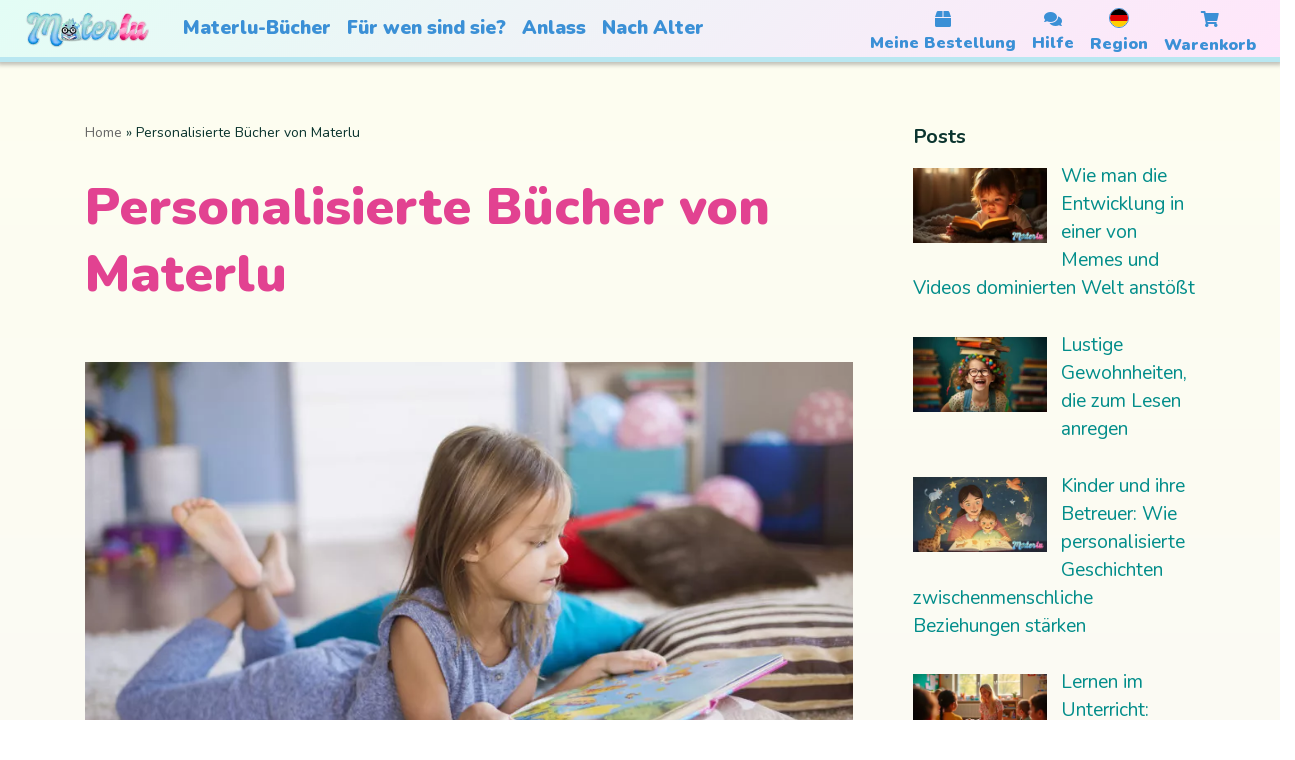

--- FILE ---
content_type: text/html; charset=UTF-8
request_url: https://materlu.com/de/blog/personalisierte-buecher-von-materlu/
body_size: 25024
content:
<!DOCTYPE html>
<html lang="de-DE">

<head>
	
	<meta charset="UTF-8">
	<meta name="viewport" content="width=device-width, initial-scale=1, minimum-scale=1">
	<link rel="profile" href="http://gmpg.org/xfn/11">
			<link rel="pingback" href="https://blog.materlu.com/xmlrpc.php">
		<meta name='robots' content='index, follow, max-image-preview:large, max-snippet:-1, max-video-preview:-1' />
<link rel="alternate" href="https://materlu.com/en/blog/materlu-personalized-books/" hreflang="en" />
<link rel="alternate" href="https://materlu.com/es/blog/libros-personalizados-de-materlu/" hreflang="es" />
<link rel="alternate" href="https://materlu.com/de/blog/personalisierte-buecher-von-materlu/" hreflang="de" />
<link rel="alternate" href="https://materlu.com/fr/blog/les-livres-personnalises-de-materlu/" hreflang="fr" />
<link rel="alternate" href="https://materlu.com/it/blog/libri-personalizzati-di-materlu/" hreflang="it" />

	<!-- This site is optimized with the Yoast SEO plugin v24.4 - https://yoast.com/wordpress/plugins/seo/ -->
	<title>Personalisierte Bücher von Materlu - Blog Materlu</title>
	<meta name="description" content="Personalisierte Bücher von Materlu sind zu einem leistungsstarken Werkzeug geworden, das junge Leser fesselt und außergewöhnliche Leseerlebnisse schafft." />
	<link rel="canonical" href="https://materlu.com/de/blog/personalisierte-buecher-von-materlu/" />
	<meta property="og:locale" content="de_DE" />
	<meta property="og:locale:alternate" content="" />
	<meta property="og:locale:alternate" content="es_ES" />
	<meta property="og:locale:alternate" content="fr_FR" />
	<meta property="og:locale:alternate" content="it_IT" />
	<meta property="og:type" content="article" />
	<meta property="og:title" content="Personalisierte Bücher von Materlu - Blog Materlu" />
	<meta property="og:description" content="Personalisierte Bücher von Materlu sind zu einem leistungsstarken Werkzeug geworden, das junge Leser fesselt und außergewöhnliche Leseerlebnisse schafft." />
	<meta property="og:url" content="https://materlu.com/de/blog/personalisierte-buecher-von-materlu/" />
	<meta property="og:site_name" content="Blog Materlu" />
	<meta property="article:published_time" content="2023-06-30T11:03:29+00:00" />
	<meta property="article:modified_time" content="2023-06-30T11:07:15+00:00" />
	<meta property="og:image" content="https://blog.materlu.com/wp-content/uploads/2023/06/mejor-posicion-leer-libro-4-scaled.jpg" />
	<meta property="og:image:width" content="2560" />
	<meta property="og:image:height" content="1709" />
	<meta property="og:image:type" content="image/jpeg" />
	<meta name="author" content="materlu" />
	<meta name="twitter:card" content="summary_large_image" />
	<meta name="twitter:label1" content="Verfasst von" />
	<meta name="twitter:data1" content="materlu" />
	<meta name="twitter:label2" content="Geschätzte Lesezeit" />
	<meta name="twitter:data2" content="6 Minuten" />
	<!-- / Yoast SEO plugin. -->


<link rel='dns-prefetch' href='//fonts.googleapis.com' />
<link rel="alternate" type="application/rss+xml" title="Blog Materlu &raquo; Feed" href="https://materlu.com/de/blog/feed/" />
<link rel="alternate" type="application/rss+xml" title="Blog Materlu &raquo; Kommentar-Feed" href="https://materlu.com/de/blog/comments/feed/" />
<link rel="alternate" type="application/rss+xml" title="Blog Materlu &raquo; Personalisierte Bücher von Materlu-Kommentar-Feed" href="https://materlu.com/de/blog/personalisierte-buecher-von-materlu/feed/" />
<link rel="alternate" title="oEmbed (JSON)" type="application/json+oembed" href="https://blog.materlu.com/wp-json/oembed/1.0/embed?url=https%3A%2F%2Fblog.materlu.com%2Fde%2Fpersonalisierte-buecher-von-materlu%2F" />
<link rel="alternate" title="oEmbed (XML)" type="text/xml+oembed" href="https://blog.materlu.com/wp-json/oembed/1.0/embed?url=https%3A%2F%2Fblog.materlu.com%2Fde%2Fpersonalisierte-buecher-von-materlu%2F&#038;format=xml" />
<style id='wp-img-auto-sizes-contain-inline-css'>
img:is([sizes=auto i],[sizes^="auto," i]){contain-intrinsic-size:3000px 1500px}
/*# sourceURL=wp-img-auto-sizes-contain-inline-css */
</style>
<style id='wp-emoji-styles-inline-css'>

	img.wp-smiley, img.emoji {
		display: inline !important;
		border: none !important;
		box-shadow: none !important;
		height: 1em !important;
		width: 1em !important;
		margin: 0 0.07em !important;
		vertical-align: -0.1em !important;
		background: none !important;
		padding: 0 !important;
	}
/*# sourceURL=wp-emoji-styles-inline-css */
</style>
<style id='wp-block-library-inline-css'>
:root{--wp-block-synced-color:#7a00df;--wp-block-synced-color--rgb:122,0,223;--wp-bound-block-color:var(--wp-block-synced-color);--wp-editor-canvas-background:#ddd;--wp-admin-theme-color:#007cba;--wp-admin-theme-color--rgb:0,124,186;--wp-admin-theme-color-darker-10:#006ba1;--wp-admin-theme-color-darker-10--rgb:0,107,160.5;--wp-admin-theme-color-darker-20:#005a87;--wp-admin-theme-color-darker-20--rgb:0,90,135;--wp-admin-border-width-focus:2px}@media (min-resolution:192dpi){:root{--wp-admin-border-width-focus:1.5px}}.wp-element-button{cursor:pointer}:root .has-very-light-gray-background-color{background-color:#eee}:root .has-very-dark-gray-background-color{background-color:#313131}:root .has-very-light-gray-color{color:#eee}:root .has-very-dark-gray-color{color:#313131}:root .has-vivid-green-cyan-to-vivid-cyan-blue-gradient-background{background:linear-gradient(135deg,#00d084,#0693e3)}:root .has-purple-crush-gradient-background{background:linear-gradient(135deg,#34e2e4,#4721fb 50%,#ab1dfe)}:root .has-hazy-dawn-gradient-background{background:linear-gradient(135deg,#faaca8,#dad0ec)}:root .has-subdued-olive-gradient-background{background:linear-gradient(135deg,#fafae1,#67a671)}:root .has-atomic-cream-gradient-background{background:linear-gradient(135deg,#fdd79a,#004a59)}:root .has-nightshade-gradient-background{background:linear-gradient(135deg,#330968,#31cdcf)}:root .has-midnight-gradient-background{background:linear-gradient(135deg,#020381,#2874fc)}:root{--wp--preset--font-size--normal:16px;--wp--preset--font-size--huge:42px}.has-regular-font-size{font-size:1em}.has-larger-font-size{font-size:2.625em}.has-normal-font-size{font-size:var(--wp--preset--font-size--normal)}.has-huge-font-size{font-size:var(--wp--preset--font-size--huge)}.has-text-align-center{text-align:center}.has-text-align-left{text-align:left}.has-text-align-right{text-align:right}.has-fit-text{white-space:nowrap!important}#end-resizable-editor-section{display:none}.aligncenter{clear:both}.items-justified-left{justify-content:flex-start}.items-justified-center{justify-content:center}.items-justified-right{justify-content:flex-end}.items-justified-space-between{justify-content:space-between}.screen-reader-text{border:0;clip-path:inset(50%);height:1px;margin:-1px;overflow:hidden;padding:0;position:absolute;width:1px;word-wrap:normal!important}.screen-reader-text:focus{background-color:#ddd;clip-path:none;color:#444;display:block;font-size:1em;height:auto;left:5px;line-height:normal;padding:15px 23px 14px;text-decoration:none;top:5px;width:auto;z-index:100000}html :where(.has-border-color){border-style:solid}html :where([style*=border-top-color]){border-top-style:solid}html :where([style*=border-right-color]){border-right-style:solid}html :where([style*=border-bottom-color]){border-bottom-style:solid}html :where([style*=border-left-color]){border-left-style:solid}html :where([style*=border-width]){border-style:solid}html :where([style*=border-top-width]){border-top-style:solid}html :where([style*=border-right-width]){border-right-style:solid}html :where([style*=border-bottom-width]){border-bottom-style:solid}html :where([style*=border-left-width]){border-left-style:solid}html :where(img[class*=wp-image-]){height:auto;max-width:100%}:where(figure){margin:0 0 1em}html :where(.is-position-sticky){--wp-admin--admin-bar--position-offset:var(--wp-admin--admin-bar--height,0px)}@media screen and (max-width:600px){html :where(.is-position-sticky){--wp-admin--admin-bar--position-offset:0px}}

/*# sourceURL=wp-block-library-inline-css */
</style>
<style id='classic-theme-styles-inline-css'>
/*! This file is auto-generated */
.wp-block-button__link{color:#fff;background-color:#32373c;border-radius:9999px;box-shadow:none;text-decoration:none;padding:calc(.667em + 2px) calc(1.333em + 2px);font-size:1.125em}.wp-block-file__button{background:#32373c;color:#fff;text-decoration:none}
/*# sourceURL=/wp-includes/css/classic-themes.min.css */
</style>
<link rel='stylesheet' id='neve-style-css' href='https://blog.materlu.com/wp-content/themes/neve/style-main-new.min.css?ver=4.0.1' media='all' />
<style id='neve-style-inline-css'>
.nv-meta-list li.meta:not(:last-child):after { content:"/" }.nv-meta-list .no-mobile{
			display:none;
		}.nv-meta-list li.last::after{
			content: ""!important;
		}@media (min-width: 769px) {
			.nv-meta-list .no-mobile {
				display: inline-block;
			}
			.nv-meta-list li.last:not(:last-child)::after {
		 		content: "/" !important;
			}
		}
 :root{ --container: 748px;--postwidth:100%; --primarybtnbg: var(--nv-secondary-accent); --secondarybtnbg: var(--nv-primary-accent); --primarybtnhoverbg: var(--nv-secondary-accent); --secondarybtnhoverbg: var(--nv-primary-accent); --primarybtncolor: var(--nv-text-color); --secondarybtncolor: var(--nv-text-dark-bg); --primarybtnhovercolor: var(--nv-text-color); --secondarybtnhovercolor: var(--nv-text-dark-bg);--primarybtnborderradius:0;--secondarybtnborderradius:0;--btnpadding:16px 35px;--primarybtnpadding:16px 35px;--secondarybtnpadding:16px 35px; --btnfs: 14px; --bodyfontfamily: Poppins; --bodyfontsize: 15px; --bodylineheight: 1.6; --bodyletterspacing: 0px; --bodyfontweight: 400; --bodytexttransform: none; --headingsfontfamily: Poppins; --h1fontsize: 39px; --h1fontweight: 600; --h1lineheight: 1.2em; --h1letterspacing: 0px; --h1texttransform: none; --h2fontsize: 30px; --h2fontweight: 600; --h2lineheight: 1.3em; --h2letterspacing: 0px; --h2texttransform: none; --h3fontsize: 20px; --h3fontweight: 600; --h3lineheight: 1.3em; --h3letterspacing: 0px; --h3texttransform: none; --h4fontsize: 16px; --h4fontweight: 600; --h4lineheight: 1.3em; --h4letterspacing: 0px; --h4texttransform: none; --h5fontsize: 14px; --h5fontweight: 600; --h5lineheight: 1.3em; --h5letterspacing: 0px; --h5texttransform: none; --h6fontsize: 14px; --h6fontweight: 600; --h6lineheight: 1.3em; --h6letterspacing: 0px; --h6texttransform: none;--formfieldborderwidth:2px;--formfieldborderradius:0; --formfieldbgcolor: var(--nv-site-bg); --formfieldbordercolor: #dddddd; --formfieldcolor: var(--nv-text-color);--formfieldpadding:14px; } .nv-index-posts{ --borderradius:0px; } .has-neve-button-color-color{ color: var(--nv-secondary-accent)!important; } .has-neve-button-color-background-color{ background-color: var(--nv-secondary-accent)!important; } .single-post-container .alignfull > [class*="__inner-container"], .single-post-container .alignwide > [class*="__inner-container"]{ max-width:718px } .nv-meta-list{ --avatarsize: 20px; } .single .nv-meta-list{ --avatarsize: 20px; } .nv-post-cover{ --height: 250px;--padding:40px 15px;--justify: flex-start; --textalign: left; --valign: center; } .nv-post-cover .nv-title-meta-wrap, .nv-page-title-wrap, .entry-header{ --textalign: left; } .nv-is-boxed.nv-title-meta-wrap{ --padding:40px 15px; --bgcolor: var(--nv-dark-bg); } .nv-overlay{ --opacity: 50; --blendmode: normal; } .nv-is-boxed.nv-comments-wrap{ --padding:20px; } .nv-is-boxed.comment-respond{ --padding:20px; } .single:not(.single-product), .page{ --c-vspace:0 0 0 0;; } .global-styled{ --bgcolor: var(--nv-site-bg); } .header-top{ --rowbcolor: var(--nv-light-bg); --color: var(--nv-text-color); --bgcolor: #f0f0f0; } .header-main{ --rowbcolor: var(--nv-light-bg); --color: var(--nv-text-color); --bgcolor: var(--nv-site-bg); } .header-bottom{ --rowbcolor: var(--nv-light-bg); --color: var(--nv-text-color); --bgcolor: #ffffff; } .header-menu-sidebar-bg{ --justify: flex-start; --textalign: left;--flexg: 1;--wrapdropdownwidth: auto; --color: var(--nv-text-color); --bgcolor: var(--nv-site-bg); } .header-menu-sidebar{ width: 360px; } .builder-item--logo{ --maxwidth: 32px; --fs: 24px;--padding:10px 0;--margin:0; --textalign: left;--justify: flex-start; } .builder-item--nav-icon,.header-menu-sidebar .close-sidebar-panel .navbar-toggle{ --borderradius:3px;--borderwidth:1px; } .builder-item--nav-icon{ --label-margin:0 5px 0 0;;--padding:10px 15px;--margin:0; } .builder-item--primary-menu{ --color: var(--nv-text-color); --hovercolor: var(--nv-secondary-accent); --hovertextcolor: var(--nv-text-color); --activecolor: var(--nv-text-color); --spacing: 20px; --height: 25px;--padding:0;--margin:0; --fontsize: 1em; --lineheight: 1.6; --letterspacing: 0px; --fontweight: 600; --texttransform: uppercase; --iconsize: 1em; } .hfg-is-group.has-primary-menu .inherit-ff{ --inheritedfw: 600; } .footer-top-inner .row{ grid-template-columns:1fr 1fr 1fr; --valign: flex-start; } .footer-top{ --rowbcolor: var(--nv-light-bg); --color: var(--nv-text-color); --bgcolor: #ffffff; } .footer-main-inner .row{ grid-template-columns:1fr 1fr 1fr; --valign: flex-start; } .footer-main{ --rowbcolor: var(--nv-light-bg); --color: var(--nv-text-color); --bgcolor: var(--nv-site-bg); } .footer-bottom-inner .row{ grid-template-columns:1fr 1fr 1fr; --valign: flex-start; } .footer-bottom{ --rowbcolor: var(--nv-light-bg); --color: var(--nv-text-dark-bg); --bgcolor: var(--nv-dark-bg); } @media(min-width: 576px){ :root{ --container: 992px;--postwidth:100%;--btnpadding:16px 35px;--primarybtnpadding:16px 35px;--secondarybtnpadding:16px 35px; --btnfs: 14px; --bodyfontsize: 16px; --bodylineheight: 1.6; --bodyletterspacing: 0px; --h1fontsize: 55px; --h1lineheight: 1.3em; --h1letterspacing: 0px; --h2fontsize: 35px; --h2lineheight: 1.3em; --h2letterspacing: 0px; --h3fontsize: 20px; --h3lineheight: 1.3em; --h3letterspacing: 0px; --h4fontsize: 16px; --h4lineheight: 1.3em; --h4letterspacing: 0px; --h5fontsize: 14px; --h5lineheight: 1.3em; --h5letterspacing: 0px; --h6fontsize: 14px; --h6lineheight: 1.3em; --h6letterspacing: 0px; } .single-post-container .alignfull > [class*="__inner-container"], .single-post-container .alignwide > [class*="__inner-container"]{ max-width:962px } .nv-meta-list{ --avatarsize: 20px; } .single .nv-meta-list{ --avatarsize: 20px; } .nv-post-cover{ --height: 320px;--padding:60px 30px;--justify: flex-start; --textalign: left; --valign: center; } .nv-post-cover .nv-title-meta-wrap, .nv-page-title-wrap, .entry-header{ --textalign: left; } .nv-is-boxed.nv-title-meta-wrap{ --padding:60px 30px; } .nv-is-boxed.nv-comments-wrap{ --padding:30px; } .nv-is-boxed.comment-respond{ --padding:30px; } .single:not(.single-product), .page{ --c-vspace:0 0 0 0;; } .header-menu-sidebar-bg{ --justify: flex-start; --textalign: left;--flexg: 1;--wrapdropdownwidth: auto; } .header-menu-sidebar{ width: 360px; } .builder-item--logo{ --maxwidth: 32px; --fs: 24px;--padding:10px 0;--margin:0; --textalign: left;--justify: flex-start; } .builder-item--nav-icon{ --label-margin:0 5px 0 0;;--padding:10px 15px;--margin:0; } .builder-item--primary-menu{ --spacing: 20px; --height: 25px;--padding:0;--margin:0; --fontsize: 1em; --lineheight: 1.6; --letterspacing: 0px; --iconsize: 1em; } }@media(min-width: 960px){ :root{ --container: 1170px;--postwidth:100%;--btnpadding:16px 35px;--primarybtnpadding:16px 35px;--secondarybtnpadding:16px 35px; --btnfs: 16px; --bodyfontsize: 17px; --bodylineheight: 1.7; --bodyletterspacing: 0px; --h1fontsize: 70px; --h1lineheight: 1.3em; --h1letterspacing: 0px; --h2fontsize: 50px; --h2lineheight: 1.3em; --h2letterspacing: 0px; --h3fontsize: 24px; --h3lineheight: 1.3em; --h3letterspacing: 0px; --h4fontsize: 20px; --h4lineheight: 1.3em; --h4letterspacing: 0px; --h5fontsize: 16px; --h5lineheight: 1.3em; --h5letterspacing: 0px; --h6fontsize: 16px; --h6lineheight: 1.3em; --h6letterspacing: 0px; } body:not(.single):not(.archive):not(.blog):not(.search):not(.error404) .neve-main > .container .col, body.post-type-archive-course .neve-main > .container .col, body.post-type-archive-llms_membership .neve-main > .container .col{ max-width: 100%; } body:not(.single):not(.archive):not(.blog):not(.search):not(.error404) .nv-sidebar-wrap, body.post-type-archive-course .nv-sidebar-wrap, body.post-type-archive-llms_membership .nv-sidebar-wrap{ max-width: 0%; } .neve-main > .archive-container .nv-index-posts.col{ max-width: 100%; } .neve-main > .archive-container .nv-sidebar-wrap{ max-width: 0%; } .neve-main > .single-post-container .nv-single-post-wrap.col{ max-width: 70%; } .single-post-container .alignfull > [class*="__inner-container"], .single-post-container .alignwide > [class*="__inner-container"]{ max-width:789px } .container-fluid.single-post-container .alignfull > [class*="__inner-container"], .container-fluid.single-post-container .alignwide > [class*="__inner-container"]{ max-width:calc(70% + 15px) } .neve-main > .single-post-container .nv-sidebar-wrap{ max-width: 30%; } .nv-meta-list{ --avatarsize: 20px; } .single .nv-meta-list{ --avatarsize: 20px; } .nv-post-cover{ --height: 400px;--padding:60px 40px;--justify: flex-start; --textalign: left; --valign: center; } .nv-post-cover .nv-title-meta-wrap, .nv-page-title-wrap, .entry-header{ --textalign: left; } .nv-is-boxed.nv-title-meta-wrap{ --padding:60px 40px; } .nv-is-boxed.nv-comments-wrap{ --padding:40px; } .nv-is-boxed.comment-respond{ --padding:40px; } .single:not(.single-product), .page{ --c-vspace:0 0 0 0;; } .header-menu-sidebar-bg{ --justify: flex-start; --textalign: left;--flexg: 1;--wrapdropdownwidth: auto; } .header-menu-sidebar{ width: 360px; } .builder-item--logo{ --maxwidth: 32px; --fs: 24px;--padding:10px 0;--margin:0; --textalign: left;--justify: flex-start; } .builder-item--nav-icon{ --label-margin:0 5px 0 0;;--padding:10px 15px;--margin:0; } .builder-item--primary-menu{ --spacing: 20px; --height: 25px;--padding:0;--margin:0; --fontsize: 0.8em; --lineheight: 1.6; --letterspacing: 0px; --iconsize: 0.8em; } }:root{--nv-primary-accent:#2b2b2b;--nv-secondary-accent:#fcaf3b;--nv-site-bg:#ffffff;--nv-light-bg:#ededed;--nv-dark-bg:#14171c;--nv-text-color:#14171c;--nv-text-dark-bg:#ffffff;--nv-c-1:#77b978;--nv-c-2:#f37262;--nv-fallback-ff:Lucida Sans Unicode, Lucida Grande, sans-serif;}
/*# sourceURL=neve-style-inline-css */
</style>
<link rel='stylesheet' id='recent-posts-widget-with-thumbnails-public-style-css' href='https://blog.materlu.com/wp-content/plugins/recent-posts-widget-with-thumbnails/public.css?ver=7.1.1' media='all' />
<link rel='stylesheet' id='chld_thm_cfg_child-css' href='https://blog.materlu.com/wp-content/themes/neve-child/style.css?ver=2.11.6.1623231241' media='all' />
<link rel='stylesheet' id='neve-google-font-poppins-css' href='//fonts.googleapis.com/css?family=Poppins%3A400%2C600&#038;display=swap&#038;ver=4.0.1' media='all' />
<link rel="https://api.w.org/" href="https://blog.materlu.com/wp-json/" /><link rel="alternate" title="JSON" type="application/json" href="https://blog.materlu.com/wp-json/wp/v2/posts/1840" /><link rel="EditURI" type="application/rsd+xml" title="RSD" href="https://blog.materlu.com/xmlrpc.php?rsd" />
<meta name="generator" content="WordPress 6.9" />
<link rel='shortlink' href='https://blog.materlu.com/?p=1840' />
		<style id="wp-custom-css">
			/* Style the field labels */

div.wpforms-container-full .wpforms-form .wpforms-field-label {
    display: block;
    font-weight: 400;
    font-size: 16px;
    float: none;
    line-height: 1.3;
    margin: 0 0 4px 0;
    padding: 0;
  color:white;
}

/* Change the color of the required mark */
div.wpforms-container-full .wpforms-form .wpforms-required-label{color:#fff;}

 .nv-single-page-wrap{
	margin-bottom: 0px;
}
		</style>
		<link rel="stylesheet" href="https://materlu.com/de/css-blog.css">
	<link rel="preconnect" href="https://materlu.com/">
<link rel="preconnect" href="https://cdn.materlu.com/">
<link rel="preconnect" href="https://admin.materlu.com/">
<link rel="preconnect" href="https://use.fontawesome.com"/>
<link rel="preconnect" href="https://static.ads-twitter.com">
<link rel="preconnect" href="https://s.pinimg.com">
<link rel="preconnect" href="https://www.googletagmanager.com">
<link rel="preconnect" href="https://connect.facebook.net">
<link rel="preconnect" href="https://fonts.googleapis.com">
<link rel="preconnect" href="https://fonts.gstatic.com" crossorigin>
<link href="https://fonts.googleapis.com/css2?family=Nunito:wght@400;700;900&display=swap" rel="stylesheet">
<script src="https://code.jquery.com/jquery-3.4.1.min.js" integrity="sha256-CSXorXvZcTkaix6Yvo6HppcZGetbYMGWSFlBw8HfCJo=" crossorigin="anonymous"></script>
<meta name="google-play-app" content="app-id=com.materlu">

<!-- Google Tag Manager -->
<script>
	window.dataLayer = window.dataLayer || [];
</script>
<script>(function(w,d,s,l,i){w[l]=w[l]||[];w[l].push({'gtm.start':
	new Date().getTime(),event:'gtm.js'});var f=d.getElementsByTagName(s)[0],
	j=d.createElement(s),dl=l!='dataLayer'?'&l='+l:'';j.async=true;j.src=
	'https://www.googletagmanager.com/gtm.js?id='+i+dl;f.parentNode.insertBefore(j,f);
	})(window,document,'script','dataLayer','GTM-WRJVHR2');</script>
<!-- End Google Tag Manager -->

<style>
.fa,
.fab,
.far,
.fas {
    -moz-osx-font-smoothing: grayscale;
    -webkit-font-smoothing: antialiased;
    display: inline-block;
    font-style: normal;
    font-variant: normal;
    text-rendering: auto;
    line-height: 1;
}
.fa-3x {
    font-size: 3em;
}
.fa-spin {
    -webkit-animation: fa-spin 2s infinite linear;
    animation: fa-spin 2s infinite linear;
}
.fa-pulse {
    -webkit-animation: fa-spin 1s infinite steps(8);
    animation: fa-spin 1s infinite steps(8);
}
@keyframes  fa-spin {
    0% {
        -webkit-transform: rotate(0);
        transform: rotate(0);
    }
    100% {
        -webkit-transform: rotate(360deg);
        transform: rotate(360deg);
    }
}
.fa-stack {
    display: inline-block;
    height: 2em;
    line-height: 2em;
    position: relative;
    vertical-align: middle;
    width: 2.5em;
}
.fa-stack-1x,
.fa-stack-2x {
    left: 0;
    position: absolute;
    text-align: center;
    width: 100%;
}
.fa-stack-1x {
    line-height: inherit;
}
.fa-stack-2x {
    font-size: 2em;
}
.fa-angle-left:before {
    content: "\f104";
}
.fa-angle-right:before {
    content: "\f105";
}
.fa-arrow-down:before {
    content: "\f063";
}
.fa-arrow-left:before {
    content: "\f060";
}
.fa-arrow-right:before {
    content: "\f061";
}
.fa-arrow-up:before {
    content: "\f062";
}
.fa-arrows-alt-h:before {
    content: "\f337";
}
.fa-arrows-alt-v:before {
    content: "\f338";
}
.fa-bars:before {
    content: "\f0c9";
}
.fa-book:before {
    content: "\f02d";
}
.fa-book-reader:before {
    content: "\f5da";
}
.fa-camera-retro:before {
    content: "\f083";
}
.fa-certificate:before {
    content: "\f0a3";
}
.fa-check:before {
    content: "\f00c";
}
.fa-chevron-down:before {
    content: "\f078";
}
.fa-child:before {
    content: "\f1ae";
}
.fa-circle:before {
    content: "\f111";
}
.fa-circle-notch:before {
    content: "\f1ce";
}
.fa-cogs:before {
    content: "\f085";
}
.fa-copy:before {
    content: "\f0c5";
}
.fa-crop:before {
    content: "\f125";
}
.fa-crop-alt:before {
    content: "\f565";
}
.fa-edit:before {
    content: "\f044";
}
.fa-envelope:before {
    content: "\f0e0";
}
.fa-euro-sign:before {
    content: "\f153";
}
.fa-facebook-f:before {
    content: "\f39e";
}
.fa-gift:before {
    content: "\f06b";
}
.fa-instagram:before {
    content: "\f16d";
}
.fa-language:before {
    content: "\f1ab";
}
.fa-linkedin:before {
    content: "\f08c";
}
.fa-lock:before {
    content: "\f023";
}
.fa-map-marker-alt:before {
    content: "\f3c5";
}
.fa-pencil-alt:before {
    content: "\f303";
}
.fa-pinterest:before {
    content: "\f0d2";
}
.fa-question:before {
    content: "\f128";
}
.fa-question-circle:before {
    content: "\f059";
}
.fa-quote-left:before {
    content: "\f10d";
}
.fa-quote-right:before {
    content: "\f10e";
}
.fa-redo-alt:before {
    content: "\f2f9";
}
.fa-search-minus:before {
    content: "\f010";
}
.fa-search-plus:before {
    content: "\f00e";
}
.fa-shopping-cart:before {
    content: "\f07a";
}
.fa-spinner:before {
    content: "\f110";
}
.fa-star:before {
    content: "\f005";
}
.fa-times:before {
    content: "\f00d";
}
.fa-trash-alt:before {
    content: "\f2ed";
}
.fa-twitter:before {
    content: "\f099";
}
.fa-undo-alt:before {
    content: "\f2ea";
}
.fa-sync-alt:before {
    content: "\f2f1"; 
}
.fa-youtube:before {
    content: "\f167";
}
.fa-user:before {
    content: "\f007";
}
.fa-paper-plain:before {
    content: "\f1d8";
}
.fa-plus:before {
    content: "\2b";
}
.fa-hourglass-half:before {
    content: "\f252"; 
}
.fa-heart:before {
    content: "\f004"; 
}
.fa-calendar-alt:before {
    content: "\f073"; 
}
.fa-circle-check:before {
    content: "\f058"; 
}
.fa-truck:before {
    content: "\f0d1"; 
}    
.fa-play:before {
  content: "\f04b"; 
}
.fa-box:before{
    content:"\f466"
}
.fa-comments:before {
  content:"\f086"
}
.fa-sm {
    font-size: .875em; 
}
.sr-only {
    border: 0;
    clip: rect(0, 0, 0, 0);
    height: 1px;
    margin: -1px;
    overflow: hidden;
    padding: 0;
    position: absolute;
    width: 1px;
}
@font-face {
    font-family: "Font Awesome 5 Brands";
    font-style: normal;
    font-weight: 400;
    font-display: block;
    src: url(https://use.fontawesome.com/releases/v5.3.1/webfonts/fa-brands-400.eot);
    src: url(https://use.fontawesome.com/releases/v5.3.1/webfonts/fa-brands-400.eot?#iefix) format("embedded-opentype"),
        url(https://use.fontawesome.com/releases/v5.3.1/webfonts/fa-brands-400.woff2) format("woff2"),
        url(https://use.fontawesome.com/releases/v5.3.1/webfonts/fa-brands-400.woff) format("woff"),
        url(https://use.fontawesome.com/releases/v5.3.1/webfonts/fa-brands-400.ttf) format("truetype"),
        url(https://use.fontawesome.com/releases/v5.3.1/webfonts/fa-brands-400.svg#fontawesome) format("svg");
}
.fab {
    font-family: "Font Awesome 5 Brands";
    font-weight: 400;
}
@font-face {
    font-family: "Font Awesome 5 Free";
    font-style: normal;
    font-weight: 400;
    font-display: block;
    src: url(https://use.fontawesome.com/releases/v5.3.1/webfonts/fa-regular-400.eot);
    src: url(https://use.fontawesome.com/releases/v5.3.1/webfonts/fa-regular-400.eot?#iefix) format("embedded-opentype"),
        url(https://use.fontawesome.com/releases/v5.3.1/webfonts/fa-regular-400.woff2) format("woff2"),
        url(https://use.fontawesome.com/releases/v5.3.1/webfonts/fa-regular-400.woff) format("woff"),
        url(https://use.fontawesome.com/releases/v5.3.1/webfonts/fa-regular-400.ttf) format("truetype"),
        url(https://use.fontawesome.com/releases/v5.3.1/webfonts/fa-regular-400.svg#fontawesome) format("svg");
}
.far {
    font-family: "Font Awesome 5 Free";
    font-weight: 400;
}
@font-face {
    font-family: "Font Awesome 5 Free";
    font-style: normal;
    font-weight: 900;
    font-display: block;
    src: url(https://use.fontawesome.com/releases/v5.3.1/webfonts/fa-solid-900.eot);
    src: url(https://use.fontawesome.com/releases/v5.3.1/webfonts/fa-solid-900.eot?#iefix) format("embedded-opentype"),
        url(https://use.fontawesome.com/releases/v5.3.1/webfonts/fa-solid-900.woff2) format("woff2"),
        url(https://use.fontawesome.com/releases/v5.3.1/webfonts/fa-solid-900.woff) format("woff"),
        url(https://use.fontawesome.com/releases/v5.3.1/webfonts/fa-solid-900.ttf) format("truetype"),
        url(https://use.fontawesome.com/releases/v5.3.1/webfonts/fa-solid-900.svg#fontawesome) format("svg");
}
.fa,
.fas {
    font-family: "Font Awesome 5 Free";
    font-weight: 900;
}

</style>

<script>
	var Webp = {};
	Webp["webp"] = false;
	Webp["ready"] = false;
	callbacks = [];
	var kTestImages = {
        lossy: "UklGRiIAAABXRUJQVlA4IBYAAAAwAQCdASoBAAEADsD+JaQAA3AAAAAA"
    };
    var img = new Image();
    img.onload = function () {
        var result = (img.width > 0) && (img.height > 0);
		Webp["webp"] = true;
		Webp["ready"] =  true;
		document.querySelector("html").classList.add("webp");
		for (var callback of callbacks) {
        	callback(result);
		}
		callbacks = [];
    };
    img.onerror = function () {
		document.querySelector("html").classList.add("no-webp");
		Webp["ready"] =  true;
		for (var callback of callbacks) {
        	callback(false);
		}
		callbacks = [];
    };
    img.src = "data:image/webp;base64," + kTestImages["lossy"];
	function check_webp_feature(callback) {		
		if (Webp.ready) {
			callback(Webp.webp);
			return;
		} else {
			callbacks.push(callback);
		}
	}
</script>

<script>
function getCookie(cname) {
	var name = cname + "=";
	var decodedCookie = decodeURIComponent(document.cookie);
	var ca = decodedCookie.split(";");
	for(var i = 0;i<ca.length; i++) {
		var c = ca[i];
		while (c.charAt(0) == " ") {
			c = c.substring(1);
		}
		if (c.indexOf(name) == 0) {
			return c.substring(name.length, c.length);
		}
	}
	return "";
}
function setCookie(cname, cvalue, exdays) {
	if ( exdays > -1 ){
		var d = new Date();
		d.setTime(d.getTime() + (exdays*24*60*60*1000));
		var expires = "expires="+ d.toUTCString()+";";
	}else{
		var expires = "";
	}
	document.cookie = cname + "=" + cvalue + ";" + expires + "domain=materlu.com; path=/; SameSite=Strict; Secure";
}
function loadSession(field){
	if( getCookie(field) != null && getCookie(field) != "" ){
		return getCookie(field);
	}else if( sessionStorage.getItem(field) != null  ){
		return sessionStorage.getItem(field);
	}else if( localStorage.getItem(field) != null  ){
		return localStorage.getItem(field);
	}else{
		return false;
	}
}
function saveSession(key,value,where,keep){
	if( key != "" && value != "" ) {
		if ( where == "local" && keep == true ){
			localStorage.setItem(key, value);
		}else if ( where == "local" && keep == false ){
			sessionStorage.setItem(key, value);
		}else if ( where != "local" && keep == true ){
			setCookie(key, value, 365);
		}else{
			setCookie(key, value, -1);
		}
	}
}
function delOneSession(key){
	if( key != "") {
		localStorage.removeItem(key);
		sessionStorage.removeItem(key);
		setCookie(key, 0, 0);
	}
}
function delAllSession(){
	var cookiesList = document.cookie.split(";");
	$.each( cookiesList, function( index, value ){
		setCookie(value, 0, 0);
	});
	localStorage.clear();
	sessionStorage.clear();
}
(function saveUtm(){
	var vars = {};
	var parts = window.location.href.replace(/[?&]+([^=&]+)=([^&]*)/gi, function(m,key,value) {
		vars[key] = value;
	});
	if( typeof( vars.utm_source		) == "string" ) setCookie("utm_source"	, vars.utm_source	, 1);
	if( typeof( vars.utm_campaign	) == "string" ) setCookie("utm_campaign", vars.utm_campaign	, 1);
	if( typeof( vars.utm_medium		) == "string" ) setCookie("utm_medium"	, vars.utm_medium	, 1);
	if( typeof( vars.utm_term		) == "string" ) setCookie("utm_term"	, vars.utm_term		, 1);
	if( typeof( vars.utm_content	) == "string" ) setCookie("utm_content"	, vars.utm_content	, 1);
	if( typeof( vars.trackid		) == "string" ) setCookie("trackid"		, vars.trackid		, 1);
})()
isEmpty = (obj) => {
	for(var key in obj) {
		if(obj.hasOwnProperty(key))
			return false;
	}
	return true;
}
</script>
<script>
var theVersion = "JS.0731";
var cookieVersion = loadSession("cookieVersion");
if( cookieVersion && cookieVersion != theVersion){
  delAllSession();
  saveSession("cookieVersion",theVersion,"local",1);
}
</script>

<script>
function createFunctionWithTimeout(callback, opt_timeout) {
  var called = false;
  function fn() {
    if (!called) {
      called = true;
      callback();
    }
  }
  setTimeout(fn, opt_timeout || 1000);
  return fn;
}
</script>

<!-- Google Optimze --> 
<!-- Anti-flicker snippet (recommended)  -->
<!--<style>.async-hide { opacity: 0 !important} </style>
<script>(function(a,s,y,n,c,h,i,d,e){s.className+=' '+y;h.start=1*new Date;
h.end=i=function(){s.className=s.className.replace(RegExp(' ?'+y),'')};
(a[n]=a[n]||[]).hide=h;setTimeout(function(){i();h.end=null},c);h.timeout=c;
})(window,document.documentElement,'async-hide','dataLayer',4000,
{'OPT-NN2QHKN':true});</script>

<script async src="https://www.googleoptimize.com/optimize.js?id=OPT-NN2QHKN" onerror="dataLayer.hide.end && dataLayer.hide.end()"></script>-->

<script>
	/*! lazysizes - v5.3.2 */
	!function(e){var t=function(u,D,f){"use strict";var k,H;if(function(){var e;var t={lazyClass:"lazyload",loadedClass:"lazyloaded",loadingClass:"lazyloading",preloadClass:"lazypreload",errorClass:"lazyerror",autosizesClass:"lazyautosizes",fastLoadedClass:"ls-is-cached",iframeLoadMode:0,srcAttr:"data-src",srcsetAttr:"data-srcset",sizesAttr:"data-sizes",minSize:40,customMedia:{},init:true,expFactor:1.5,hFac:.8,loadMode:2,loadHidden:true,ricTimeout:0,throttleDelay:125};H=u.lazySizesConfig||u.lazysizesConfig||{};for(e in t){if(!(e in H)){H[e]=t[e]}}}(),!D||!D.getElementsByClassName){return{init:function(){},cfg:H,noSupport:true}}var O=D.documentElement,i=u.HTMLPictureElement,P="addEventListener",$="getAttribute",q=u[P].bind(u),I=u.setTimeout,U=u.requestAnimationFrame||I,o=u.requestIdleCallback,j=/^picture$/i,r=["load","error","lazyincluded","_lazyloaded"],a={},G=Array.prototype.forEach,J=function(e,t){if(!a[t]){a[t]=new RegExp("(\\s|^)"+t+"(\\s|$)")}return a[t].test(e[$]("class")||"")&&a[t]},K=function(e,t){if(!J(e,t)){e.setAttribute("class",(e[$]("class")||"").trim()+" "+t)}},Q=function(e,t){var a;if(a=J(e,t)){e.setAttribute("class",(e[$]("class")||"").replace(a," "))}},V=function(t,a,e){var i=e?P:"removeEventListener";if(e){V(t,a)}r.forEach(function(e){t[i](e,a)})},X=function(e,t,a,i,r){var n=D.createEvent("Event");if(!a){a={}}a.instance=k;n.initEvent(t,!i,!r);n.detail=a;e.dispatchEvent(n);return n},Y=function(e,t){var a;if(!i&&(a=u.picturefill||H.pf)){if(t&&t.src&&!e[$]("srcset")){e.setAttribute("srcset",t.src)}a({reevaluate:true,elements:[e]})}else if(t&&t.src){e.src=t.src}},Z=function(e,t){return(getComputedStyle(e,null)||{})[t]},s=function(e,t,a){a=a||e.offsetWidth;while(a<H.minSize&&t&&!e._lazysizesWidth){a=t.offsetWidth;t=t.parentNode}return a},ee=function(){var a,i;var t=[];var r=[];var n=t;var s=function(){var e=n;n=t.length?r:t;a=true;i=false;while(e.length){e.shift()()}a=false};var e=function(e,t){if(a&&!t){e.apply(this,arguments)}else{n.push(e);if(!i){i=true;(D.hidden?I:U)(s)}}};e._lsFlush=s;return e}(),te=function(a,e){return e?function(){ee(a)}:function(){var e=this;var t=arguments;ee(function(){a.apply(e,t)})}},ae=function(e){var a;var i=0;var r=H.throttleDelay;var n=H.ricTimeout;var t=function(){a=false;i=f.now();e()};var s=o&&n>49?function(){o(t,{timeout:n});if(n!==H.ricTimeout){n=H.ricTimeout}}:te(function(){I(t)},true);return function(e){var t;if(e=e===true){n=33}if(a){return}a=true;t=r-(f.now()-i);if(t<0){t=0}if(e||t<9){s()}else{I(s,t)}}},ie=function(e){var t,a;var i=99;var r=function(){t=null;e()};var n=function(){var e=f.now()-a;if(e<i){I(n,i-e)}else{(o||r)(r)}};return function(){a=f.now();if(!t){t=I(n,i)}}},e=function(){var v,m,c,h,e;var y,z,g,p,C,b,A;var n=/^img$/i;var d=/^iframe$/i;var E="onscroll"in u&&!/(gle|ing)bot/.test(navigator.userAgent);var _=0;var w=0;var M=0;var N=-1;var L=function(e){M--;if(!e||M<0||!e.target){M=0}};var x=function(e){if(A==null){A=Z(D.body,"visibility")=="hidden"}return A||!(Z(e.parentNode,"visibility")=="hidden"&&Z(e,"visibility")=="hidden")};var W=function(e,t){var a;var i=e;var r=x(e);g-=t;b+=t;p-=t;C+=t;while(r&&(i=i.offsetParent)&&i!=D.body&&i!=O){r=(Z(i,"opacity")||1)>0;if(r&&Z(i,"overflow")!="visible"){a=i.getBoundingClientRect();r=C>a.left&&p<a.right&&b>a.top-1&&g<a.bottom+1}}return r};var t=function(){var e,t,a,i,r,n,s,o,l,u,f,c;var d=k.elements;if((h=H.loadMode)&&M<8&&(e=d.length)){t=0;N++;for(;t<e;t++){if(!d[t]||d[t]._lazyRace){continue}if(!E||k.prematureUnveil&&k.prematureUnveil(d[t])){R(d[t]);continue}if(!(o=d[t][$]("data-expand"))||!(n=o*1)){n=w}if(!u){u=!H.expand||H.expand<1?O.clientHeight>500&&O.clientWidth>500?500:370:H.expand;k._defEx=u;f=u*H.expFactor;c=H.hFac;A=null;if(w<f&&M<1&&N>2&&h>2&&!D.hidden){w=f;N=0}else if(h>1&&N>1&&M<6){w=u}else{w=_}}if(l!==n){y=innerWidth+n*c;z=innerHeight+n;s=n*-1;l=n}a=d[t].getBoundingClientRect();if((b=a.bottom)>=s&&(g=a.top)<=z&&(C=a.right)>=s*c&&(p=a.left)<=y&&(b||C||p||g)&&(H.loadHidden||x(d[t]))&&(m&&M<3&&!o&&(h<3||N<4)||W(d[t],n))){R(d[t]);r=true;if(M>9){break}}else if(!r&&m&&!i&&M<4&&N<4&&h>2&&(v[0]||H.preloadAfterLoad)&&(v[0]||!o&&(b||C||p||g||d[t][$](H.sizesAttr)!="auto"))){i=v[0]||d[t]}}if(i&&!r){R(i)}}};var a=ae(t);var S=function(e){var t=e.target;if(t._lazyCache){delete t._lazyCache;return}L(e);K(t,H.loadedClass);Q(t,H.loadingClass);V(t,B);X(t,"lazyloaded")};var i=te(S);var B=function(e){i({target:e.target})};var T=function(e,t){var a=e.getAttribute("data-load-mode")||H.iframeLoadMode;if(a==0){e.contentWindow.location.replace(t)}else if(a==1){e.src=t}};var F=function(e){var t;var a=e[$](H.srcsetAttr);if(t=H.customMedia[e[$]("data-media")||e[$]("media")]){e.setAttribute("media",t)}if(a){e.setAttribute("srcset",a)}};var s=te(function(t,e,a,i,r){var n,s,o,l,u,f;if(!(u=X(t,"lazybeforeunveil",e)).defaultPrevented){if(i){if(a){K(t,H.autosizesClass)}else{t.setAttribute("sizes",i)}}s=t[$](H.srcsetAttr);n=t[$](H.srcAttr);if(r){o=t.parentNode;l=o&&j.test(o.nodeName||"")}f=e.firesLoad||"src"in t&&(s||n||l);u={target:t};K(t,H.loadingClass);if(f){clearTimeout(c);c=I(L,2500);V(t,B,true)}if(l){G.call(o.getElementsByTagName("source"),F)}if(s){t.setAttribute("srcset",s)}else if(n&&!l){if(d.test(t.nodeName)){T(t,n)}else{t.src=n}}if(r&&(s||l)){Y(t,{src:n})}}if(t._lazyRace){delete t._lazyRace}Q(t,H.lazyClass);ee(function(){var e=t.complete&&t.naturalWidth>1;if(!f||e){if(e){K(t,H.fastLoadedClass)}S(u);t._lazyCache=true;I(function(){if("_lazyCache"in t){delete t._lazyCache}},9)}if(t.loading=="lazy"){M--}},true)});var R=function(e){if(e._lazyRace){return}var t;var a=n.test(e.nodeName);var i=a&&(e[$](H.sizesAttr)||e[$]("sizes"));var r=i=="auto";if((r||!m)&&a&&(e[$]("src")||e.srcset)&&!e.complete&&!J(e,H.errorClass)&&J(e,H.lazyClass)){return}t=X(e,"lazyunveilread").detail;if(r){re.updateElem(e,true,e.offsetWidth)}e._lazyRace=true;M++;s(e,t,r,i,a)};var r=ie(function(){H.loadMode=3;a()});var o=function(){if(H.loadMode==3){H.loadMode=2}r()};var l=function(){if(m){return}if(f.now()-e<999){I(l,999);return}m=true;H.loadMode=3;a();q("scroll",o,true)};return{_:function(){e=f.now();k.elements=D.getElementsByClassName(H.lazyClass);v=D.getElementsByClassName(H.lazyClass+" "+H.preloadClass);q("scroll",a,true);q("resize",a,true);q("pageshow",function(e){if(e.persisted){var t=D.querySelectorAll("."+H.loadingClass);if(t.length&&t.forEach){U(function(){t.forEach(function(e){if(e.complete){R(e)}})})}}});if(u.MutationObserver){new MutationObserver(a).observe(O,{childList:true,subtree:true,attributes:true})}else{O[P]("DOMNodeInserted",a,true);O[P]("DOMAttrModified",a,true);setInterval(a,999)}q("hashchange",a,true);["focus","mouseover","click","load","transitionend","animationend"].forEach(function(e){D[P](e,a,true)});if(/d$|^c/.test(D.readyState)){l()}else{q("load",l);D[P]("DOMContentLoaded",a);I(l,2e4)}if(k.elements.length){t();ee._lsFlush()}else{a()}},checkElems:a,unveil:R,_aLSL:o}}(),re=function(){var a;var n=te(function(e,t,a,i){var r,n,s;e._lazysizesWidth=i;i+="px";e.setAttribute("sizes",i);if(j.test(t.nodeName||"")){r=t.getElementsByTagName("source");for(n=0,s=r.length;n<s;n++){r[n].setAttribute("sizes",i)}}if(!a.detail.dataAttr){Y(e,a.detail)}});var i=function(e,t,a){var i;var r=e.parentNode;if(r){a=s(e,r,a);i=X(e,"lazybeforesizes",{width:a,dataAttr:!!t});if(!i.defaultPrevented){a=i.detail.width;if(a&&a!==e._lazysizesWidth){n(e,r,i,a)}}}};var e=function(){var e;var t=a.length;if(t){e=0;for(;e<t;e++){i(a[e])}}};var t=ie(e);return{_:function(){a=D.getElementsByClassName(H.autosizesClass);q("resize",t)},checkElems:t,updateElem:i}}(),t=function(){if(!t.i&&D.getElementsByClassName){t.i=true;re._();e._()}};return I(function(){H.init&&t()}),k={cfg:H,autoSizer:re,loader:e,init:t,uP:Y,aC:K,rC:Q,hC:J,fire:X,gW:s,rAF:ee}}(e,e.document,Date);e.lazySizes=t,"object"==typeof module&&module.exports&&(module.exports=t)}("undefined"!=typeof window?window:{});
	document.addEventListener('lazybeforeunveil', function(e){
		var bg = e.target.getAttribute('data-bg');
		if(bg){
			e.target.style.backgroundImage = 'url(' + bg + ')';
		}
	});
	window.lazySizesConfig = {
		addClasses: true
	};
</script>

<script>
    function removeZeroDecimals(value) {
        if (value.endsWith(".00")) {
            return value.slice(0, -3);
        }
        return value;
    }
</script>

</head>

<body  class="wp-singular post-template-default single single-post postid-1840 single-format-standard wp-custom-logo wp-theme-neve wp-child-theme-neve-child  nv-blog-default nv-sidebar-right menu_sidebar_slide_left" id="neve_body"  style="top: 0px !important; position: absolute !important; width: 100% !important;">


<script>
</script>

<header>
    <div class="d-flex flex-column header_content">
        <div id="navbar_content">
            <nav id="menu" class="navbar navbar-expand-lg nav-custom-after">
                <button class="openMenuBtn navbar-toggler order-1" type="button" data-toggle="collapse" data-target="#navbarTogglerMaterlu" aria-controls="navbarTogglerMaterlu" aria-expanded="false" aria-label="Toggle navigation">
                    <i class="fas fa-bars hamburguer"></i>
                </button>
                <a class="navbar-brand order-2 mx-4" href="/de/" title="Startseite">
                    <picture alt="logo image">
                        <source srcset="https://cdn.materlu.com/img/materlu_logo.webp" type="image/webp">
                        <source srcset="https://cdn.materlu.com/img/materlu_logo.png" type="image/png">                            
                        <img src="https://cdn.materlu.com/img/materlu_logo.png" alt="Materlu">
                    </picture>
                </a>
                <div class="collapse navbar-collapse sidenav-closed order-lg-3 order-4" id="navbarTogglerMaterlu">
                    <ul class="navbar-nav mt-0">
                        <li class="nav-item menu-mobile">
                            <a class="nav-link d-flex flex-row align-items-center px-lg-2 px-4"  data-toggle="collapse" href="#libros" role="button" aria-expanded="false" aria-controls="libros">
                                <span class="h6 mb-0">Materlu-Bücher</span>
                            </a>
                            <div class="collapse mega-menu" id="libros">
                                <div class="container-lg d-flex flex-row px-0">
                                    <div class="col-lg-8 d-flex flex-lg-row flex-lg-wrap flex-column border-left px-0">
                                        <div class="col-lg-6 menu-link d-flex flex-column py-3">
                                            <div class="d-flex flex-row align-items-start p-lg-3 py-1">
                                                <div class="d-flex">
                                                    <svg class="menu-icon-svg" xmlns="http://www.w3.org/2000/svg" viewBox="0 0 50 50"><path d="M20.78,1.69A2.24,2.24,0,0,0,17,2.7L15.5,8.56,9.69,6.92A2.24,2.24,0,0,0,6.92,9.69L8.56,15.5,2.7,17A2.26,2.26,0,0,0,1.08,18.6a2.19,2.19,0,0,0,.61,2.18L6,25,1.69,29.22A2.24,2.24,0,0,0,2.7,33L8.56,34.5,6.92,40.31a2.24,2.24,0,0,0,2.77,2.77l5.81-1.64L17,47.3a2.25,2.25,0,0,0,3.79,1L25,44l4.22,4.33a2.25,2.25,0,0,0,3.79-1l1.49-5.86,5.81,1.64a2.24,2.24,0,0,0,2.77-2.77L41.44,34.5,47.3,33a2.25,2.25,0,0,0,1-3.79L44,25l4.33-4.22a2.25,2.25,0,0,0-1-3.79L41.44,15.5l1.64-5.81a2.24,2.24,0,0,0-2.77-2.77L34.5,8.56,33,2.7a2.23,2.23,0,0,0-1.6-1.62,2.19,2.19,0,0,0-2.18.61L25,6Z"/></svg>                                            
                                                </div>
                                                <div class="d-flex flex-column">
                                                    <span class="h6 mb-0 py-2 pl-4">Neu</span>    
                                                    <div class="d-flex flex-column new-releases"></div> 
                                                </div>
                                            </div>
                                        </div>   
                                        <div class="col-lg-6 menu-link d-flex flex-column py-3">
                                            <div class="d-flex flex-row align-items-start p-lg-3 py-1">
                                                <div class="d-flex">
                                                    <svg class="menu-icon-svg" xmlns="http://www.w3.org/2000/svg" viewBox="0 0 50 50"><path d="M1,13V38.86A3.6,3.6,0,0,0,3.25,42.3c7.25,2.71,14.5.86,21.75-1,6.65-1.69,13.3-3.39,19.94-1.58A3.14,3.14,0,0,0,49,37V11.14A3.61,3.61,0,0,0,46.75,7.7C39.5,5,32.25,6.84,25,8.69c-6.65,1.69-13.3,3.39-19.94,1.57A3.14,3.14,0,0,0,1,13ZM25,33c-3.68,0-6.67-3.58-6.67-8s3-8,6.67-8,6.67,3.58,6.67,8S28.68,33,25,33ZM6.33,33a5.34,5.34,0,0,1,5.34,5.33H6.33Zm5.34-17.33A5.34,5.34,0,0,1,6.33,21V15.67ZM43.67,29v5.33H38.33A5.34,5.34,0,0,1,43.67,29ZM38.33,11.67h5.34V17A5.34,5.34,0,0,1,38.33,11.67Z"/></svg>
                                                </div>
                                                <div class="d-flex flex-column">
                                                    <span class="h6 mb-0 py-2 pl-4">Am häufigsten gekauft</span>
                                                    <div class="d-flex flex-column best-seller"></div>    
                                                </div>
                                            </div>
                                        </div>  
                                        <div class="col-lg-6 menu-link d-flex flex-column py-3">
                                            <div class="d-flex flex-row align-items-start p-lg-3 py-1">
                                                <div class="d-flex">
                                                    <svg class="menu-icon-svg" xmlns="http://www.w3.org/2000/svg" viewBox="0 0 50 50"><path d="M5.46,28.69,22.4,44.5a3.82,3.82,0,0,0,5.2,0L44.54,28.69A14,14,0,0,0,49,18.42v-.54A13.4,13.4,0,0,0,26.13,8.4L25,9.52,23.88,8.4A13.4,13.4,0,0,0,1,17.88v.54A14,14,0,0,0,5.46,28.69Z"/></svg>
                                                </div>
                                                <div class="d-flex flex-column">
                                                    <span class="h6 mb-0 py-2 pl-4">Am höchsten bewertet</span>
                                                    <div class="d-flex flex-column most-liked"></div>
                                                </div>
                                            </div>
                                        </div>     
                                        <div class="col-lg-6 menu-link d-flex flex-column py-3">
                                            <a class="flow-link d-flex flex-row align-items-center p-lg-3 py-1" href="/de/personalisierte-kindergeschichten/" title="Alle unseren Geschichten">
                                                <div class="d-flex">
                                                    <svg class="menu-icon-svg" xmlns="http://www.w3.org/2000/svg" viewBox="0 0 50 50"><path d="M13,1a9,9,0,0,0-9,9V40a9,9,0,0,0,9,9H43a3,3,0,0,0,0-6V37a3,3,0,0,0,3-3V4a3,3,0,0,0-3-3H13Zm0,36H37v6H13a3,3,0,0,1,0-6Zm3-22.5A1.5,1.5,0,0,1,17.5,13h18a1.5,1.5,0,0,1,0,3h-18A1.5,1.5,0,0,1,16,14.5ZM17.5,19h18a1.5,1.5,0,0,1,0,3h-18a1.5,1.5,0,0,1,0-3Z"/></svg>
                                                </div>
                                                <div class="h6 mb-0 py-2 pl-4">Alle unseren Geschichten</div>
                                            </a>
                                        </div>   
                                    </div>
                                    <div class="menu-link col-lg-4 d-lg-flex d-none flex-column px-0">
                                        <a class="d-flex flex-column align-items-start p-3 ml-4" href="/de/personalisierte-geschichten-fur-freunde/"  title="Geschichten für Freunde">
                                            <picture>
                                                <source type="image/webp" data-srcset="https://materlu.com/storage/19/personalized-gifts-for-friends-children.png.webp">
                                                <source type="image/png" data-srcset="https://materlu.com/storage/19/personalized-gifts-for-friends-children.png">
                                                <img data-src="https://materlu.com/storage/19/personalized-gifts-for-friends-children.png" class="img-menu1 lazyload">
                                            </picture>                                            
                                            <div class="d-flex flex-column pt-3">
                                                <span class="h6">Geschenke für Freunde</span>                                                
                                            </div>                                 
                                        </a>
                                    </div>
                                </div>
                            </div>
                        </li>
                        <li class="nav-item menu-mobile">
                            <a class="nav-link d-flex flex-row align-items-center px-lg-2 px-4" data-toggle="collapse" href="#protagonistas" role="button" aria-expanded="false" aria-controls="protagonistas">
                                <span class="h6 mb-0">Für wen sind sie?</span>
                            </a>
                            <div class="collapse mega-menu" id="protagonistas">
                                <div class="d-flex container-lg flex-lg-row flex-lg-wrap justify-content-lg-start flex-column border-left px-0">
                                    <a class="menu-link flow-link col-lg-4 d-flex flex-row align-items-center p-lg-3 px-4 py-1" href="/de/personalisierte-geschichten-fur-freunde/" title="Geschichten für Freunde">
                                                        <div class="d-flex">
                                                            <img class="menu-icon-svg" src="https://cdn.materlu.com/img/menu/icons/regalos-amigos.svg"/>
                                                        </div>
                                                        <div class="h6 mb-0 py-2 pl-4">Geschichten für Freunde</div>
                                                    </a><a class="menu-link flow-link col-lg-4 d-flex flex-row align-items-center p-lg-3 px-4 py-1" href="/de/personalisierte-geschichten-fur-mutter/" title="Geschichten für Mütter">
                                                        <div class="d-flex">
                                                            <img class="menu-icon-svg" src="https://cdn.materlu.com/img/menu/icons/regalos-madres.svg"/>
                                                        </div>
                                                        <div class="h6 mb-0 py-2 pl-4">Geschichten für Mütter</div>
                                                    </a><a class="menu-link flow-link col-lg-4 d-flex flex-row align-items-center p-lg-3 px-4 py-1" href="/de/personalisierte-geschichten-fur-kinder/" title="Geschichten für Kinder">
                                                        <div class="d-flex">
                                                            <img class="menu-icon-svg" src="https://cdn.materlu.com/img/menu/icons/regalos-niños-y-niñas.svg"/>
                                                        </div>
                                                        <div class="h6 mb-0 py-2 pl-4">Geschichten für Kinder</div>
                                                    </a><a class="menu-link flow-link col-lg-4 d-flex flex-row align-items-center p-lg-3 px-4 py-1" href="/de/personalisierte-geschichten-fur-geschwister/" title="Geschichten für Geschwister">
                                                        <div class="d-flex">
                                                            <img class="menu-icon-svg" src="https://cdn.materlu.com/img/menu/icons/regalos-hermanos.svg"/>
                                                        </div>
                                                        <div class="h6 mb-0 py-2 pl-4">Geschichten für Geschwister</div>
                                                    </a><a class="menu-link flow-link col-lg-4 d-flex flex-row align-items-center p-lg-3 px-4 py-1" href="/de/personalisierte-geschichten-fur-vater/" title="Geschichten für Väter">
                                                        <div class="d-flex">
                                                            <img class="menu-icon-svg" src="https://cdn.materlu.com/img/menu/icons/regalos-padres.svg"/>
                                                        </div>
                                                        <div class="h6 mb-0 py-2 pl-4">Geschichten für Väter</div>
                                                    </a><a class="menu-link flow-link col-lg-4 d-flex flex-row align-items-center p-lg-3 px-4 py-1" href="/de/personalisierte-geschichten-fur-grosseltern/" title="Geschichten für Großeltern">
                                                        <div class="d-flex">
                                                            <img class="menu-icon-svg" src="https://cdn.materlu.com/img/menu/icons/regalos-abuelos.svg"/>
                                                        </div>
                                                        <div class="h6 mb-0 py-2 pl-4">Geschichten für Großeltern</div>
                                                    </a><a class="menu-link flow-link col-lg-4 d-flex flex-row align-items-center p-lg-3 px-4 py-1" href="/de/personalisierte-geschichten-fur-lehrer/" title="Geschichten für Lehrer">
                                                        <div class="d-flex">
                                                            <img class="menu-icon-svg" src="https://cdn.materlu.com/img/menu/icons/regalos-profesores.svg"/>
                                                        </div>
                                                        <div class="h6 mb-0 py-2 pl-4">Geschichten für Lehrer</div>
                                                    </a>                                    
                                </div>
                            </div>
                        </li>
                        <li class="nav-item menu-mobile">
                            <a class="nav-link d-flex flex-row align-items-center px-lg-2 px-4"  data-toggle="collapse" href="#ocasion" role="button" aria-expanded="false" aria-controls="ocasion">
                                <span class="h6 mb-0">Anlass</span>
                            </a>
                            <div class="collapse mega-menu" id="ocasion">
                                <div class="d-flex container-lg flex-lg-row flex-lg-wrap justify-content-lg-start flex-column border-left px-0">                                    
                                    <a class="menu-link flow-link col-lg-4 d-flex flex-row align-items-center p-lg-3 px-4 py-1" href="/de/geschenke-zum-geburtstag/" title="Geschenke zum Geburtstag">
                                                        <div class="d-flex">
                                                            <img class="menu-icon-svg" src="https://cdn.materlu.com/img/menu/icons/regalos-cumpleaños.svg"/>
                                                        </div>
                                                        <div class="h6 mb-0 py-2 pl-4">Geschenke zum Geburtstag</div>
                                                    </a><a class="menu-link flow-link col-lg-4 d-flex flex-row align-items-center p-lg-3 px-4 py-1" href="/de/geschenke-zum-vatertag/" title="Geschenke zum Vatertag">
                                                        <div class="d-flex">
                                                            <img class="menu-icon-svg" src="https://cdn.materlu.com/img/menu/icons/regalos-dia-del-padre.svg"/>
                                                        </div>
                                                        <div class="h6 mb-0 py-2 pl-4">Geschenke zum Vatertag</div>
                                                    </a><a class="menu-link flow-link col-lg-4 d-flex flex-row align-items-center p-lg-3 px-4 py-1" href="/de/geschenke-zum-muttertag/" title="Geschenke zum Muttertag">
                                                        <div class="d-flex">
                                                            <img class="menu-icon-svg" src="https://cdn.materlu.com/img/menu/icons/regalos-dia-de-la-madre.svg"/>
                                                        </div>
                                                        <div class="h6 mb-0 py-2 pl-4">Geschenke zum Muttertag</div>
                                                    </a><a class="menu-link flow-link col-lg-4 d-flex flex-row align-items-center p-lg-3 px-4 py-1" href="/de/geschenke-zu-weihnachten/" title="Geschenke zu Weihnachten">
                                                        <div class="d-flex">
                                                            <img class="menu-icon-svg" src="https://cdn.materlu.com/img/menu/icons/regalos-navidad.svg"/>
                                                        </div>
                                                        <div class="h6 mb-0 py-2 pl-4">Geschenke zu Weihnachten</div>
                                                    </a><a class="menu-link flow-link col-lg-4 d-flex flex-row align-items-center p-lg-3 px-4 py-1" href="/de/geschenke-zum-schulschluss/" title="Geschenke zum Schulschluss">
                                                        <div class="d-flex">
                                                            <img class="menu-icon-svg" src="https://cdn.materlu.com/img/menu/icons/regalos-fin-de-curso.svg"/>
                                                        </div>
                                                        <div class="h6 mb-0 py-2 pl-4">Geschenke zum Schulschluss</div>
                                                    </a><a class="menu-link flow-link col-lg-4 d-flex flex-row align-items-center p-lg-3 px-4 py-1" href="/de/geschenke-zahnfee/" title="Geschenke von der Zahnfee">
                                                        <div class="d-flex">
                                                            <img class="menu-icon-svg" src="https://cdn.materlu.com/img/menu/icons/regalos-ratoncito-perez.svg"/>
                                                        </div>
                                                        <div class="h6 mb-0 py-2 pl-4">Geschenke von der Zahnfee</div>
                                                    </a><a class="menu-link flow-link col-lg-4 d-flex flex-row align-items-center p-lg-3 px-4 py-1" href="/de/geschenke-erste-kommunion/" title="Geschenke zur Erstkommunion">
                                                        <div class="d-flex">
                                                            <img class="menu-icon-svg" src="https://cdn.materlu.com/img/menu/icons/regalos-comunion.svg"/>
                                                        </div>
                                                        <div class="h6 mb-0 py-2 pl-4">Geschenke zur Erstkommunion</div>
                                                    </a><a class="menu-link flow-link col-lg-4 d-flex flex-row align-items-center p-lg-3 px-4 py-1" href="/de/geschenke-fur-taufen/" title="Geschenke zur Taufe">
                                                        <div class="d-flex">
                                                            <img class="menu-icon-svg" src="https://cdn.materlu.com/img/menu/icons/regalos-bautizo.svg"/>
                                                        </div>
                                                        <div class="h6 mb-0 py-2 pl-4">Geschenke zur Taufe</div>
                                                    </a>                                </div>
                            </div>
                        </li>
                        <li class="nav-item menu-mobile">
                            <a class="nav-link d-flex flex-row align-items-center px-lg-2 px-4"  data-toggle="collapse" href="#edad" role="button" aria-expanded="false" aria-controls="edad">
                                <span class="h6 mb-0">Nach Alter</span>
                            </a>
                            <div class="collapse mega-menu" id="edad">
                                <div class="d-flex container-lg flex-lg-row flex-lg-wrap justify-content-lg-start flex-column border-left px-0">
                                    <div class="col-lg-8 px-0">
                                        <a class="menu-link flow-link d-flex flex-row align-items-center p-lg-3 px-4 py-1" href="/de/geschichten-von-0-bis-3-jahren/" title="Geschichten von 0 bis 3 Jahren">
                                                            <div class="d-flex">
                                                                <img class="menu-icon-svg" src="https://cdn.materlu.com/img/menu/icons/regalos-0-3-años.svg"/>
                                                            </div>
                                                            <div class="h6 mb-0 py-2 pl-4">Geschichten von 0 bis 3 Jahren</div>
                                                        </a><a class="menu-link flow-link d-flex flex-row align-items-center p-lg-3 px-4 py-1" href="/de/geschichten-von-4-bis-6-jahren/" title="Geschichten von 4 bis 6 Jahren">
                                                            <div class="d-flex">
                                                                <img class="menu-icon-svg" src="https://cdn.materlu.com/img/menu/icons/regalos-4-6-años.svg"/>
                                                            </div>
                                                            <div class="h6 mb-0 py-2 pl-4">Geschichten von 4 bis 6 Jahren</div>
                                                        </a><a class="menu-link flow-link d-flex flex-row align-items-center p-lg-3 px-4 py-1" href="/de/geschichten-ab-6-jahren/" title="Geschichten ab 6 Jahren">
                                                            <div class="d-flex">
                                                                <img class="menu-icon-svg" src="https://cdn.materlu.com/img/menu/icons/regalos-más-6-años.svg"/>
                                                            </div>
                                                            <div class="h6 mb-0 py-2 pl-4">Geschichten ab 6 Jahren</div>
                                                        </a>                                        
                                    </div>
                                    <!-- <div class="col-lg-4 d-lg-flex d-none flex-column px-0">
                                        <div class="menu-cover-book-wrapper d-flex align-items-center justify-content-center p-3">
                                            <div class="menu-cover-book m-3"></div>                                        
                                        </div>
                                    </div> -->
                                    <div class="menu-link col-lg-4 d-lg-flex d-none flex-column px-0">
                                        <a class="d-flex flex-column align-items-start p-3 ml-4" href="/de/geschenke-zum-geburtstag/"  title="Geschenke zum Geburtstag">
                                            <picture>
                                                <source type="image/webp" data-srcset="https://cdn.materlu.com/img/menu/img-menu.png.webp">
                                                <source type="image/png" data-srcset="https://cdn.materlu.com/img/menu/img-menu.png">
                                                <img data-src="https://cdn.materlu.com/img/menu/img-menu.png" class="img-menu2 lazyload">
                                            </picture>                                            
                                            <div class="d-flex flex-column pt-3">
                                                <span class="h6">Geschenke zum Geburtstag</span>
                                                <span>Die Sammlung entdecken</span>
                                            </div>                                 
                                        </a>
                                    </div>
                                </div>
                            </div>
                        </li>
                        <li class="nav-item menu-mobile d-lg-none order-lg-4 order-3">
                            <a href="/de/meine-bestellung/" class="nav-link nav-link-with-icon d-flex flex-row align-items-center px-lg-2 px-4"
                                title="Meine Bestellung">
                                <span class="h6 mb-0"><i class="fa fa-box text-center"></i></span>
                                <span class="h6 mb-0">Meine Bestellung</span>
                            </a>
                        </li>
                        <li class="nav-item menu-mobile d-lg-none order-lg-4 order-3">
                            <a href="/de/faq/" class="nav-link nav-link-with-icon d-flex flex-row align-items-center px-lg-2 px-4"
                                title="Hilfe">
                                <span class="h6 mb-0"><i class="fas fa-comments text-center"></i></span>
                                <span class="h6 mb-0">Hilfe</span>
                            </a>
                        </li>
                        <li class="nav-item menu-mobile d-lg-none order-lg-4 order-3 languages-menu-button" style="display:none;">
                            <a class="nav-link nav-link-with-icon d-flex flex-row align-items-center px-lg-2 px-4"
                                data-toggle="collapse" href="#language-menu-mobile" role="button" aria-expanded="false" aria-controls="language-menu-mobile">
                                <span class="h6 mb-0 language-code-label text-center mr-3">ES</span>
                                <span class="h6 mb-0">Sprache</span>                                
                            </a>
                            <div class="collapse mega-menu submenu" id="language-menu-mobile">
                                <div class="language-menu d-flex flex-column border-left px-0">                                    
                                    <a class="menu-link menu-link-language flow-link d-flex flex-row align-items-center p-3 px-4" href="/de/" title="Deutsch">
                                        <span class="language-code-badge" style="font-weight: 600; min-width: 35px;">DE</span>
                                        <span class="h6 mb-0">Deutsch</span>
                                    </a>
                                    <a class="menu-link menu-link-language flow-link d-flex flex-row align-items-center p-3 px-4" href="/es/" title="Español">
                                        <span class="language-code-badge" style="font-weight: 600; min-width: 35px;">ES</span>
                                        <span class="h6 mb-0">Español</span>
                                    </a>
                                    <a class="menu-link menu-link-language flow-link d-flex flex-row align-items-center p-3 px-4" href="/en/" title="English">
                                        <span class="language-code-badge" style="font-weight: 600; min-width: 35px;">EN</span>
                                        <span class="h6 mb-0">English</span>
                                    </a>
                                    <a class="menu-link menu-link-language flow-link d-flex flex-row align-items-center p-3 px-4" href="/fr/" title="Français">
                                        <span class="language-code-badge" style="font-weight: 600; min-width: 35px;">FR</span>
                                        <span class="h6 mb-0">Français</span>
                                    </a>
                                    <a class="menu-link menu-link-language flow-link d-flex flex-row align-items-center p-3 px-4" href="/it/" title="Italiano">
                                        <span class="language-code-badge" style="font-weight: 600; min-width: 35px;">IT</span>
                                        <span class="h6 mb-0">Italiano</span>
                                    </a>
                                </div>
                            </div>
                        </li>
                        <li class="nav-item menu-mobile d-lg-none order-lg-4 order-3">
                            <a class="nav-link nav-link-with-icon d-flex flex-row align-items-center px-lg-2 px-4"
                                data-toggle="collapse" href="#region-menu-mobile" role="button" aria-expanded="false" aria-controls="region-menu-mobile">                        
                                <img class="selectedFlag flag-menu rounded-circle mr-3" src="https://cdn.materlu.com/img/languages/spain.svg" alt="España">
                                <span class="h6 mb-0">Region ändern</span>
                            </a>
                            <div class="collapse mega-menu submenu" id="region-menu-mobile">
                                <div class="d-flex flex-column border-left px-0">

                                                                                                       
                                    <a class="menu-link menu-link-region flow-link d-flex flex-row align-items-center p-3 px-4" href="https://materlu.com/fr/" title="Belgien" data-in="fr" data-country="BE">
                                        <img class="flag-menu rounded-circle mr-3" src="https://cdn.materlu.com/img/flags/1x1/be.svg" alt="Belgien">
                                        <div class="h6 mb-0">Belgien</div>
                                    </a>
                                                                                                       
                                    <a class="menu-link menu-link-region flow-link d-flex flex-row align-items-center p-3 px-4" href="https://materlu.com/de/" title="Deutschland" data-in="de" data-country="DE">
                                        <img class="flag-menu rounded-circle mr-3" src="https://cdn.materlu.com/img/flags/1x1/de.svg" alt="Deutschland">
                                        <div class="h6 mb-0">Deutschland</div>
                                    </a>
                                                                                                       
                                    <a class="menu-link menu-link-region flow-link d-flex flex-row align-items-center p-3 px-4" href="https://materlu.com/fr/" title="Frankreich" data-in="fr" data-country="FR">
                                        <img class="flag-menu rounded-circle mr-3" src="https://cdn.materlu.com/img/flags/1x1/fr.svg" alt="Frankreich">
                                        <div class="h6 mb-0">Frankreich</div>
                                    </a>
                                                                                                       
                                    <a class="menu-link menu-link-region flow-link d-flex flex-row align-items-center p-3 px-4" href="https://materlu.com/en-eu/" title="Irland" data-in="en-eu" data-country="IE">
                                        <img class="flag-menu rounded-circle mr-3" src="https://cdn.materlu.com/img/flags/1x1/ie.svg" alt="Irland">
                                        <div class="h6 mb-0">Irland</div>
                                    </a>
                                                                                                       
                                    <a class="menu-link menu-link-region flow-link d-flex flex-row align-items-center p-3 px-4" href="https://materlu.com/it/" title="Italien" data-in="it" data-country="IT">
                                        <img class="flag-menu rounded-circle mr-3" src="https://cdn.materlu.com/img/flags/1x1/it.svg" alt="Italien">
                                        <div class="h6 mb-0">Italien</div>
                                    </a>
                                                                                                       
                                    <a class="menu-link menu-link-region flow-link d-flex flex-row align-items-center p-3 px-4" href="https://materlu.com/de/" title="Luxemburg" data-in="de" data-country="LU">
                                        <img class="flag-menu rounded-circle mr-3" src="https://cdn.materlu.com/img/flags/1x1/lu.svg" alt="Luxemburg">
                                        <div class="h6 mb-0">Luxemburg</div>
                                    </a>
                                                                                                       
                                    <a class="menu-link menu-link-region flow-link d-flex flex-row align-items-center p-3 px-4" href="https://materlu.com/mx/" title="Mexiko" data-in="mx" data-country="MX">
                                        <img class="flag-menu rounded-circle mr-3" src="https://cdn.materlu.com/img/flags/1x1/mx.svg" alt="Mexiko">
                                        <div class="h6 mb-0">Mexiko</div>
                                    </a>
                                                                                                       
                                    <a class="menu-link menu-link-region flow-link d-flex flex-row align-items-center p-3 px-4" href="https://materlu.com/en-eu/" title="Niederlande" data-in="en-eu" data-country="NL">
                                        <img class="flag-menu rounded-circle mr-3" src="https://cdn.materlu.com/img/flags/1x1/nl.svg" alt="Niederlande">
                                        <div class="h6 mb-0">Niederlande</div>
                                    </a>
                                                                                                       
                                    <a class="menu-link menu-link-region flow-link d-flex flex-row align-items-center p-3 px-4" href="https://materlu.com/de-ch/" title="Schweiz" data-in="de-ch" data-country="CH">
                                        <img class="flag-menu rounded-circle mr-3" src="https://cdn.materlu.com/img/flags/1x1/ch.svg" alt="Schweiz">
                                        <div class="h6 mb-0">Schweiz</div>
                                    </a>
                                                                                                       
                                    <a class="menu-link menu-link-region flow-link d-flex flex-row align-items-center p-3 px-4" href="https://materlu.com/en-eu/" title="Slowakei" data-in="en-eu" data-country="SK">
                                        <img class="flag-menu rounded-circle mr-3" src="https://cdn.materlu.com/img/flags/1x1/sk.svg" alt="Slowakei">
                                        <div class="h6 mb-0">Slowakei</div>
                                    </a>
                                                                                                       
                                    <a class="menu-link menu-link-region flow-link d-flex flex-row align-items-center p-3 px-4" href="https://materlu.com/en-eu/" title="Slowenien" data-in="en-eu" data-country="SI">
                                        <img class="flag-menu rounded-circle mr-3" src="https://cdn.materlu.com/img/flags/1x1/si.svg" alt="Slowenien">
                                        <div class="h6 mb-0">Slowenien</div>
                                    </a>
                                                                                                       
                                    <a class="menu-link menu-link-region flow-link d-flex flex-row align-items-center p-3 px-4" href="https://materlu.com/es/" title="Spanien" data-in="es" data-country="ES">
                                        <img class="flag-menu rounded-circle mr-3" src="https://cdn.materlu.com/img/flags/1x1/es.svg" alt="Spanien">
                                        <div class="h6 mb-0">Spanien</div>
                                    </a>
                                                                                                       
                                    <a class="menu-link menu-link-region flow-link d-flex flex-row align-items-center p-3 px-4" href="https://materlu.com/en-ae/" title="Vereinigte Arabische Emirate" data-in="en-ae" data-country="AE">
                                        <img class="flag-menu rounded-circle mr-3" src="https://cdn.materlu.com/img/flags/1x1/ae.svg" alt="Vereinigte Arabische Emirate">
                                        <div class="h6 mb-0">Vereinigte Arabische Emirate</div>
                                    </a>
                                                                                                       
                                    <a class="menu-link menu-link-region flow-link d-flex flex-row align-items-center p-3 px-4" href="https://materlu.com/en/" title="Vereinigte Staaten" data-in="en" data-country="US">
                                        <img class="flag-menu rounded-circle mr-3" src="https://cdn.materlu.com/img/flags/1x1/us.svg" alt="Vereinigte Staaten">
                                        <div class="h6 mb-0">Vereinigte Staaten</div>
                                    </a>
                                                                                                       
                                    <a class="menu-link menu-link-region flow-link d-flex flex-row align-items-center p-3 px-4" href="https://materlu.com/en-gb/" title="Vereinigtes Königreich" data-in="en-gb" data-country="GB">
                                        <img class="flag-menu rounded-circle mr-3" src="https://cdn.materlu.com/img/flags/1x1/gb.svg" alt="Vereinigtes Königreich">
                                        <div class="h6 mb-0">Vereinigtes Königreich</div>
                                    </a>
                                                                                                       
                                    <a class="menu-link menu-link-region flow-link d-flex flex-row align-items-center p-3 px-4" href="https://materlu.com/de/" title="Österreich" data-in="de" data-country="AT">
                                        <img class="flag-menu rounded-circle mr-3" src="https://cdn.materlu.com/img/flags/1x1/at.svg" alt="Österreich">
                                        <div class="h6 mb-0">Österreich</div>
                                    </a>
                                                                 
                                </div>
                            </div>
                        </li>
                    </ul>
                </div>
                <div class="nav-buttons order-lg-4 order-3 mr-3">
                    <div class="nav-item menu-mobile order-lg-4 order-3">
                        <a href="/de/meine-bestellung/" class="nav-link nav-link-with-icon d-flex flex-column align-items-center px-lg-2 px-4"
                            title="Meine Bestellung">
                            <span class="h6 mb-0"><i class="fa fa-box"></i></span>
                            <span class="nav-item-caption d-xl-block d-none">Meine Bestellung</span>
                        </a>
                    </div>
                    <div class="nav-item menu-mobile order-lg-4 order-3">
                        <a href="/de/faq/" class="nav-link nav-link-with-icon d-flex flex-column align-items-center px-lg-2 px-4"
                            title="Hilfe">
                            <span class="h6 mb-0"><i class="fas fa-comments"></i></span>
                            <span class="nav-item-caption d-xl-block d-none">Hilfe</span>
                        </a>
                    </div>
                    <div class="nav-item menu-mobile order-lg-4 order-3">
                        <a class="nav-link nav-link-with-icon px-4 px-lg-2"
                            data-toggle="collapse" href="#region-menu" role="button" aria-expanded="false" aria-controls="region-menu">                        
                            <div class="d-lg-flex d-none flex-column align-items-center">
                                <img class="selectedFlag flag-menu rounded-circle nav-link-with-icon" src="https://cdn.materlu.com/img/languages/spain.svg" alt="Español">
                                <span class="nav-item-caption mt-1 d-xl-block d-none" style="text-transform: capitalize;">Region</span>
                            </div>                        
                        </a>
                        <div class="collapse mega-menu language-menu-dropdown" id="region-menu">
                            <div class="language-menu-container d-flex flex-column px-0">
                                                                                                       
                                    <a class="menu-link menu-link-region flow-link d-flex flex-row align-items-center p-3 px-4" href="https://materlu.com/fr/" title="" data-in="fr" data-country="BE">
                                        <img class="flag-menu rounded-circle mr-3" src="https://cdn.materlu.com/img/flags/1x1/be.svg" alt="Belgien"> 
                                        <div class="h6 mb-0">Belgien</div>
                                </a>
                                                                                                       
                                    <a class="menu-link menu-link-region flow-link d-flex flex-row align-items-center p-3 px-4" href="https://materlu.com/de/" title="" data-in="de" data-country="DE">
                                        <img class="flag-menu rounded-circle mr-3" src="https://cdn.materlu.com/img/flags/1x1/de.svg" alt="Deutschland"> 
                                        <div class="h6 mb-0">Deutschland</div>
                                </a>
                                                                                                       
                                    <a class="menu-link menu-link-region flow-link d-flex flex-row align-items-center p-3 px-4" href="https://materlu.com/fr/" title="" data-in="fr" data-country="FR">
                                        <img class="flag-menu rounded-circle mr-3" src="https://cdn.materlu.com/img/flags/1x1/fr.svg" alt="Frankreich"> 
                                        <div class="h6 mb-0">Frankreich</div>
                                </a>
                                                                                                       
                                    <a class="menu-link menu-link-region flow-link d-flex flex-row align-items-center p-3 px-4" href="https://materlu.com/en-eu/" title="" data-in="en-eu" data-country="IE">
                                        <img class="flag-menu rounded-circle mr-3" src="https://cdn.materlu.com/img/flags/1x1/ie.svg" alt="Irland"> 
                                        <div class="h6 mb-0">Irland</div>
                                </a>
                                                                                                       
                                    <a class="menu-link menu-link-region flow-link d-flex flex-row align-items-center p-3 px-4" href="https://materlu.com/it/" title="" data-in="it" data-country="IT">
                                        <img class="flag-menu rounded-circle mr-3" src="https://cdn.materlu.com/img/flags/1x1/it.svg" alt="Italien"> 
                                        <div class="h6 mb-0">Italien</div>
                                </a>
                                                                                                       
                                    <a class="menu-link menu-link-region flow-link d-flex flex-row align-items-center p-3 px-4" href="https://materlu.com/de/" title="" data-in="de" data-country="LU">
                                        <img class="flag-menu rounded-circle mr-3" src="https://cdn.materlu.com/img/flags/1x1/lu.svg" alt="Luxemburg"> 
                                        <div class="h6 mb-0">Luxemburg</div>
                                </a>
                                                                                                       
                                    <a class="menu-link menu-link-region flow-link d-flex flex-row align-items-center p-3 px-4" href="https://materlu.com/mx/" title="" data-in="mx" data-country="MX">
                                        <img class="flag-menu rounded-circle mr-3" src="https://cdn.materlu.com/img/flags/1x1/mx.svg" alt="Mexiko"> 
                                        <div class="h6 mb-0">Mexiko</div>
                                </a>
                                                                                                       
                                    <a class="menu-link menu-link-region flow-link d-flex flex-row align-items-center p-3 px-4" href="https://materlu.com/en-eu/" title="" data-in="en-eu" data-country="NL">
                                        <img class="flag-menu rounded-circle mr-3" src="https://cdn.materlu.com/img/flags/1x1/nl.svg" alt="Niederlande"> 
                                        <div class="h6 mb-0">Niederlande</div>
                                </a>
                                                                                                       
                                    <a class="menu-link menu-link-region flow-link d-flex flex-row align-items-center p-3 px-4" href="https://materlu.com/de-ch/" title="" data-in="de-ch" data-country="CH">
                                        <img class="flag-menu rounded-circle mr-3" src="https://cdn.materlu.com/img/flags/1x1/ch.svg" alt="Schweiz"> 
                                        <div class="h6 mb-0">Schweiz</div>
                                </a>
                                                                                                       
                                    <a class="menu-link menu-link-region flow-link d-flex flex-row align-items-center p-3 px-4" href="https://materlu.com/en-eu/" title="" data-in="en-eu" data-country="SK">
                                        <img class="flag-menu rounded-circle mr-3" src="https://cdn.materlu.com/img/flags/1x1/sk.svg" alt="Slowakei"> 
                                        <div class="h6 mb-0">Slowakei</div>
                                </a>
                                                                                                       
                                    <a class="menu-link menu-link-region flow-link d-flex flex-row align-items-center p-3 px-4" href="https://materlu.com/en-eu/" title="" data-in="en-eu" data-country="SI">
                                        <img class="flag-menu rounded-circle mr-3" src="https://cdn.materlu.com/img/flags/1x1/si.svg" alt="Slowenien"> 
                                        <div class="h6 mb-0">Slowenien</div>
                                </a>
                                                                                                       
                                    <a class="menu-link menu-link-region flow-link d-flex flex-row align-items-center p-3 px-4" href="https://materlu.com/es/" title="" data-in="es" data-country="ES">
                                        <img class="flag-menu rounded-circle mr-3" src="https://cdn.materlu.com/img/flags/1x1/es.svg" alt="Spanien"> 
                                        <div class="h6 mb-0">Spanien</div>
                                </a>
                                                                                                       
                                    <a class="menu-link menu-link-region flow-link d-flex flex-row align-items-center p-3 px-4" href="https://materlu.com/en-ae/" title="" data-in="en-ae" data-country="AE">
                                        <img class="flag-menu rounded-circle mr-3" src="https://cdn.materlu.com/img/flags/1x1/ae.svg" alt="Vereinigte Arabische Emirate"> 
                                        <div class="h6 mb-0">Vereinigte Arabische Emirate</div>
                                </a>
                                                                                                       
                                    <a class="menu-link menu-link-region flow-link d-flex flex-row align-items-center p-3 px-4" href="https://materlu.com/en/" title="" data-in="en" data-country="US">
                                        <img class="flag-menu rounded-circle mr-3" src="https://cdn.materlu.com/img/flags/1x1/us.svg" alt="Vereinigte Staaten"> 
                                        <div class="h6 mb-0">Vereinigte Staaten</div>
                                </a>
                                                                                                       
                                    <a class="menu-link menu-link-region flow-link d-flex flex-row align-items-center p-3 px-4" href="https://materlu.com/en-gb/" title="" data-in="en-gb" data-country="GB">
                                        <img class="flag-menu rounded-circle mr-3" src="https://cdn.materlu.com/img/flags/1x1/gb.svg" alt="Vereinigtes Königreich"> 
                                        <div class="h6 mb-0">Vereinigtes Königreich</div>
                                </a>
                                                                                                       
                                    <a class="menu-link menu-link-region flow-link d-flex flex-row align-items-center p-3 px-4" href="https://materlu.com/de/" title="" data-in="de" data-country="AT">
                                        <img class="flag-menu rounded-circle mr-3" src="https://cdn.materlu.com/img/flags/1x1/at.svg" alt="Österreich"> 
                                        <div class="h6 mb-0">Österreich</div>
                                </a>
                                                                
                            </div>
                        </div>
                    </div>
                    <div class="nav-item menu-mobile order-lg-4 order-3 languages-menu-button" style="display:none;">
                        <a class="nav-link nav-link-with-icon px-4 px-lg-2"
                            data-toggle="collapse" href="#language-menu" role="button" aria-expanded="false" aria-controls="language-menu">                        
                            <div class="d-lg-flex d-none flex-column align-items-center">
                                <span class="language-code-label nav-link-with-icon">ES</span>
                                <span class="nav-item-caption mt-1 d-xl-block d-none" style="text-transform: capitalize;">Sprache</span>
                            </div>                        
                        </a>
                        <div class="collapse mega-menu language-menu-dropdown" id="language-menu">
                            <div class="language-menu language-menu-container d-flex flex-column px-0">
                                <!-- Deutsch -->
                                <a class="menu-link menu-link-language flow-link d-flex flex-row align-items-center p-3 px-4" href="/de/" title="Deutsch" data-lang-code="DE">
                                    <div class="language-code-badge" style="font-weight: 600; min-width: 35px;">DE</div>
                                    <div class="h6 mb-0">Deutsch</div>
                                </a>
                                <!-- Español -->
                                <a class="menu-link menu-link-language flow-link d-flex flex-row align-items-center p-3 px-4" href="/es/" title="Español" data-lang-code="ES">
                                    <div class="language-code-badge" style="font-weight: 600; min-width: 35px;">ES</div>
                                    <div class="h6 mb-0">Español</div>
                                </a>
                                <!-- English -->
                                <a class="menu-link menu-link-language flow-link d-flex flex-row align-items-center p-3 px-4" href="/en/" title="English" data-lang-code="EN">
                                    <div class="language-code-badge" style="font-weight: 600; min-width: 35px;">EN</div>
                                    <div class="h6 mb-0">English</div>
                                </a>
                                <!-- Français -->
                                <a class="menu-link menu-link-language flow-link d-flex flex-row align-items-center p-3 px-4" href="/fr/" title="Français" data-lang-code="FR">
                                    <div class="language-code-badge" style="font-weight: 600; min-width: 35px;">FR</div>
                                    <div class="h6 mb-0">Français</div>
                                </a>
                                <!-- Italiano -->
                                <a class="menu-link menu-link-language flow-link d-flex flex-row align-items-center p-3 px-4" href="/it/" title="Italiano" data-lang-code="IT">
                                    <div class="language-code-badge" style="font-weight: 600; min-width: 35px;">IT</div>
                                    <div class="h6 mb-0">Italiano</div>
                                </a>
                            </div>
                        </div>
                    </div>
                    <div class="nav-item order-lg-4 order-3 ">
                        <a href="/de/warenkorb/" class="nav-link nav-link-with-icon position-relative d-flex flex-column align-items-center px-4 px-lg-2" title="Warenkorb">
                            
                                <span class="h6 mb-0"><i class="fas fa-shopping-cart"></i></span>
                                <span class="h6 numberCart d-none"></span>
                            
                            <span class="nav-item-caption d-xl-block d-none" style="margin-top: 2px;">Warenkorb</span>
                        </a>                    
                    </div> 
                </div>
                <div class="nav-item order-lg-4 order-3 d-lg-none ">
                    <a href="/de/warenkorb/" class="nav-link nav-link-with-icon position-relative d-flex flex-column align-items-center px-4 px-lg-2" title="Warenkorb">
                        <span class="h6 mb-0"><i class="fas fa-shopping-cart"></i></span>
                        <span class="h6 numberCart d-none"></span>
                    </a>                    
                </div>
            </nav>
        </div>
                
    </div>
</header>

<div class="wrapper">
	

	
	<main id="content" class="neve-main" role="main">

	<div class="container single-post-container">
		<div class="row">
						<article id="post-1840"
					class="nv-single-post-wrap col post-1840 post type-post status-publish format-standard has-post-thumbnail hentry category-unkategorisiert">
				<div class="entry-header" ><div class="nv-title-meta-wrap"><small class="nv--yoast-breadcrumb neve-breadcrumbs-wrapper"><span><span><a href="https://materlu.com/de/blog/">Home</a></span> » <span class="breadcrumb_last" aria-current="page">Personalisierte Bücher von Materlu</span></span></small><h1 class="title entry-title">Personalisierte Bücher von Materlu</h1><ul class="nv-meta-list"><li  class="meta author vcard "><span class="author-name fn">von <a href="" title="Beiträge von materlu" rel="author">materlu</a></span></li></ul></div></div><div class="nv-thumb-wrap"><img width="930" height="620" src="https://blog.materlu.com/wp-content/uploads/2023/06/mejor-posicion-leer-libro-4-930x620.jpg" class="skip-lazy wp-post-image" alt="Personalisierte Bücher von Materlu" decoding="async" fetchpriority="high" srcset="https://blog.materlu.com/wp-content/uploads/2023/06/mejor-posicion-leer-libro-4-930x620.jpg 930w, https://blog.materlu.com/wp-content/uploads/2023/06/mejor-posicion-leer-libro-4-300x200.jpg 300w, https://blog.materlu.com/wp-content/uploads/2023/06/mejor-posicion-leer-libro-4-1024x684.jpg 1024w, https://blog.materlu.com/wp-content/uploads/2023/06/mejor-posicion-leer-libro-4-768x513.jpg 768w, https://blog.materlu.com/wp-content/uploads/2023/06/mejor-posicion-leer-libro-4-1536x1025.jpg 1536w, https://blog.materlu.com/wp-content/uploads/2023/06/mejor-posicion-leer-libro-4-2048x1367.jpg 2048w" sizes="(max-width: 930px) 100vw, 930px" /></div><div class="nv-content-wrap entry-content"><p>Wenn es um Geschichten geht, sind personalisierte Bücher von Materlu zu einem mächtigen Werkzeug geworden, das die jüngsten Leser fesselt und ihre Fantasie anregt. Materlu hat mit ihrer großen Auswahl an personalisierten Büchern dazu beigetragen, außergewöhnliche Leseerlebnisse zu schaffen. Indem <strong>Namen, Charakter-Eigenschaften und Interessen von Kindern, Geschwistern, Großeltern, Eltern und Freunden einbezogen werden</strong>, verwandelt Materlu das Lesen in ein persönliches Abenteuer, das Leser jeder Altersgruppe anzieht und fesselt.</p>
<p>Schauen Sie sich alle unsere personalisierten Bücher von Materlu <strong><a href="https://materlu.com/de/personalisierte-kindergeschichten/" target="_blank" rel="noopener">hier</a> </strong>an.</p>
<h2><strong>1. Die Kleinen stärken</strong></h2>
<p>Personalisierte Bücher von Materlu spielen eine wichtige Rolle bei der Stärkung von Kindern, indem sie sie zu zentralen Figuren in ihren eigenen Geschichten machen. Sie vermitteln ein gesundes Selbstwertgefühl und Individualität. Ihren Namen und ihr Abbild in einer Geschichte zu sehen, erhöht das Selbstvertrauen und fördert die Liebe zum Lesen. Die Materlu-Sammlung ermöglicht es Kindern, sich auf aufregende Reisen zu begeben, auf denen sie faszinierenden Charakteren begegnen, Herausforderungen meistern und wichtige Lektionen fürs Leben lernen. Indem sie sich selbst als Helden dieser Geschichten sehen, werden Kinder inspiriert, an ihre eigenen Fähigkeiten zu glauben und ein starkes Selbstvertrauen aufzubauen. Zusätzlich wird die Liebe zum Lesen gefördert, die ein Leben lang anhält. <strong>Personalisierung fördert ein Gefühl von Eigenverantwortung und Stolz, ein positives Selbstbild und den Glauben an das eigene unbegrenzte Potenzial.</strong></p>
<p>Entdecken Sie einige unserer personalisierbaren Bücher, die Ihre Kinder stärken können:</p>
<h3><a href="https://materlu.com/de/buch/das-raumschiff-der-zeit/" target="_blank" rel="noopener">Das Raumschiff der Zeit</a></h3>
<p>Durch fantasievolles Geschichtenerzählen lernen Kinder die wesentlichen Fähigkeiten der Problemlösung, Pünktlichkeit und Zuversicht, um ihre Ziele zu erreichen. Kinder werden ermutigt, über den Tellerrand hinaus zu denken, ihre einzigartigen Talente zu nutzen und an ihre Fähigkeit zu glauben, alles zu erreichen, was sie sich vorgenommen haben. Dieses personalisierte Buch vermittelt wertvolle Lebenskompetenzen.</p>
<h3><a href="https://materlu.com/de/buch/sapins-motorrad/" target="_blank" rel="noopener">Sapins Motorrad</a></h3>
<p>In diesem fesselnden personalisierten Buch erforschen Kinder die Kraft der Empathie und die Bedeutung einer vorurteilsfreien Denkweise. Diese personalisierte Geschichte ermutigt Kinder, Empathie, Mitgefühl und Verständnis zu entwickeln und den Weg für eine harmonischere Welt zu ebnen.</p>
<h2><strong>2. Bindungen zwischen Geschwistern pflegen</strong></h2>
<p>Materlu ehrt die einzigartige Bindung und Dynamik, die zwischen Brüdern und Schwestern besteht. Die Bedeutung von Beziehungen zwischen Geschwistern und lebenslangen Verbindungen wird unterstrichen. Durch personalisierte Geschichten und zuordenbare Erfahrungen betonen unsere Bücher den Wert von Zusammenarbeit und gemeinsamen Erinnerungen. Sie spiegeln die Höhen und Tiefen des Lebens mit Geschwistern wieder und lehren Kinder die Kunst des Engagements, der Empathie und der bedingungslosen Unterstützung. Dieses Buch wird zu einer Erinnerung, das die Bindung, die sie zu ihren Geschwistern haben, ein Privileg darstellt.</p>
<h3><a href="https://materlu.com/de/buch/das-fahrrad-fur-drei/" target="_blank" rel="noopener">Das Fahrrad für Drei</a></h3>
<p>Dieses Buch hebt Werte wie Verständnis und Freundlichkeit hervor. Kinder werden daran erinnert, wie wichtig es ist, einander mit Respekt zu behandeln. Dieses personalisierte Buch wird zu einem wertvollen Werkzeug, um eine Grundlage für Liebe und Unterstützung zu schaffen.</p>
<h2><strong>3. Stärkung der Bindung zu Eltern und Großeltern</strong></h2>
<p>Materlu erkennt die tiefe Bindung zwischen Eltern und Kindern sowie zwischen Großeltern und Enkelkindern und möchte zu deren Stärkung beitragen. Personalisierte Bücher haben sowohl für Großeltern als auch für Enkelkinder eine große Bedeutung. Sie schaffen ein einzigartiges Bindungserlebnis und fördern ein Gefühl von Verbundenheit und Nostalgie. Solche Bücher bewahren die Familiengeschichte und Werte und fördern die Liebe zum Lesen und Geschichtenerzählen. Personalisierte Bücher von Materlu bieten eine einzigartige Gelegenheit, diese Beziehungen zu ehren. Durch die Einbeziehung der Namen und Erfahrungen jedes Einzelnen, schaffen die Bücher <strong>wertvolle Erinnerungen und stärken die emotionale Verbindung zwischen den Generationen.</strong></p>
<p>Schauen Sie sich die folgenden Beispiele an:</p>
<h3><a href="https://materlu.com/de/buch/die-vielgereisten-hausschuhe/">Die Vielgereisten Hausschuhe</a></h3>
<p>In diesem charmanten personalisierten Buch begeben sich Kinder auf ein großes Abenteuer, während sie bei ihren Großeltern bleiben. Kinder entdecken wertvolle Lektionen für das Leben von ihren weisen Großeltern, durch offene Gespräche, gemeinsame Erfahrungen und lustige, gemeinsame Aktivitäten.</p>
<h3><a href="https://materlu.com/de/buch/flieg-hoch-hinaus/" target="_blank" rel="noopener">Flieg Hoch Hinaus</a></h3>
<p>Diese Geschichte verwebt wunderschön den Namen des Kindes und die besonderen Momente mit seinen Eltern und schafft eine einzigartige Erzählung, die Fantasie und Liebe weckt. Jede Seite ist mit lebendigen Illustrationen und aussagekräftigen Botschaften gefüllt, die einen bleibenden Eindruck im Herzen des Kindes hinterlassen.</p>
<h2><strong>4. Ein Dankeschön an die Lehrer</strong></h2>
<p>Erstellen Sie ein herzliches Geschenk: ein personalisiertes Buch, das Dankbarkeit ausdrückt. Jede Seite ehrt die Arbeit und das Engagement des gewählten Lehrers. Es ist ein wunderbares Geschenk, den Lehrer bzw. Erzieher zu ehren, der das Leben seiner Schüler mit Weisheit und Zuneigung geprägt hat. Materlus personalisierte Bücher für Lehrer haben einen immensen Wert. Sie erkennen und ehren den Einfluss, den Lehrer auf unser Leben haben. Diese Bücher vermitteln Dankbarkeit und erkennen das Engagement und die Anleitung an. Personalisierung verleiht dem Geschenk eine besondere Note und macht es wertvoll und unvergesslich. Solche Bücher inspirieren, motivieren und erinnern die Lehrer an ihre wichtige Rolle in der Bildung zukünftiger Generationen.</p>
<h3><a href="https://materlu.com/de/buch/ein-wichtiges-jahr-in-unserem-leben/" target="_blank" rel="noopener">Ein Wichtiges Jahr In Unserem Leben</a></h3>
<p>Jede Seite des Buches ist mit Botschaften, Erinnerungen und Illustrationen gefüllt, die den Einfluss des Lehrers auf das Leben der Kinder hervorheben. Die Geschichte fängt wunderschön die herzlichen Momente ein, die im Klassenzimmer geteilt werden, und zeigt die Anleitung und Unterstützung des Lehrers. Dieses personalisierte Buch dient als berührende Hommage, vermittelt Wertschätzung und erkennt die unschätzbare Rolle des Lehrers bei der Bildung junger Köpfe an.</p>
<h2><strong>5. Die Freundschaft feiern</strong></h2>
<p>Ob Geburtstag, Feiertag oder einfach nur eine nachdenkliche Geste, ein personalisiertes Buch mit den Namen von Freunden kann als schöne Erinnerung an die Liebe, Erinnerungen und Abenteuer dienen, die sie gemeinsam mit dem Protagonisten geschaffen haben. Personalisierte Bücher, die Freunden gewidmet sind, haben eine tiefe Bedeutung. Sie zeigen Wertschätzung für ihre einzigartigen Eigenschaften und die gemeinsame Bindung. Solche Bücher haben einen herzlichen Akzent, machen das Geschenk persönlich und geschätzt, indem sie gemeinsame Erinnerungen an tolle Momente festhalten. Diese Bücher feiern regelrecht die Freundschaft und schaffen dauerhafte Verbindungen.</p>
<h3><a href="https://materlu.com/de/buch/der-geheime-besen/" target="_blank" rel="noopener">Der Geheime Besen</a></h3>
<p>In diesem personalisierten Buch kommen Kinder zusammen, um eine besondere Mission zu erfüllen: jemanden, der traurig ist, aufzumuntern. Als Hauptfiguren begeben sie sich auf ein außergewöhnliches Abenteuer voller Freundlichkeit und Mitgefühl. Dieses Buch ehrt die Kraft von Freundschaft, Empathie und die Freude, die aus guten Taten entsteht, sowie inspiriert Kinder dazu, Freundlichkeit zu verbreiten und ihre Mitmenschen in schwierigen Momenten zu unterstützen.</p>
<h2><strong>FAQ</strong></h2>
<p>Willkommen im FAQ-Bereich von personalisierbaren Büchern von Materlu! <strong><a href="https://materlu.com/de/faq/" target="_blank" rel="noopener">Hier finden Sie die Antworten auf die häufig gestellten Fragen</a></strong> über unsere wachsende Büchersammlung. Finden Sie heraus, wie unsere Bücher magische Leseerlebnisse für Kinder und Erwachsene schaffen können. Vom Anpassungsprozess über den Versand bis hin zum Kundensupport sind Sie bei uns genau richtig. Entdecken Sie die Welt des personalisierten Geschichtenerzählens und schaffen Sie Erinnerungen, die ein Leben lang halten.</p>
<h2><strong>Fazit</strong></h2>
<p>Personalisierte Bücher von Materlu werden zu einem geschätzten Bestandteil des Lebens von Kindern und knüpfen Verbindungen zwischen Familienmitgliedern, Freunden und Lehrern. Durch die Kombination der Magie des Geschichtenerzählens mit der Personalisierung verfügt Materlu über eine Plattform, die die Vorstellungskraft fördert, das Selbstvertrauen stärkt sowie sinnvolle zwischenmenschliche Verbindungen und die Liebe zum Lesen fördert. In einer zunehmend digitalen Welt erinnert uns Materlu an die Kraft eines <strong>personalisiertes und greifbares Buches und an seine Fähigkeit, bleibende Erinnerungen zu schaffen.</strong></p>
<p><strong><a href="https://materlu.com/de/wie-es-funktioniert/" target="_blank" rel="noopener">Erstellen Sie Ihr eigenes personalisiertes Buch</a></strong> und schenken Sie einen unvergesslichen Schatz, um sich an eine Beziehung zu erinnern, die es wert ist, gefeiert zu werden.</p>
</div>
<div id="comments" class="comments-area">
	</div>
			</article>
			<div class="nv-sidebar-wrap col-sm-12 nv-right blog-sidebar " >
		<aside id="secondary" role="complementary">
		
		<div id="recent-posts-widget-with-thumbnails-2" class="widget recent-posts-widget-with-thumbnails">
<div id="rpwwt-recent-posts-widget-with-thumbnails-2" class="rpwwt-widget">
<p class="widget-title">Posts</p>
	<ul>
		<li><a href="https://materlu.com/de/blog/wie-man-die-entwicklung-in-einer-von-memes-und-videos-dominierten-welt-anstoesst/"><img width="134" height="75" src="https://blog.materlu.com/wp-content/uploads/2025/07/img-blog-10-300x169.jpg" class="attachment-134x75 size-134x75 wp-post-image" alt="Wie man die Entwicklung in einer von Memes und Videos dominierten Welt anstößt" decoding="async" loading="lazy" srcset="https://blog.materlu.com/wp-content/uploads/2025/07/img-blog-10-300x169.jpg 300w, https://blog.materlu.com/wp-content/uploads/2025/07/img-blog-10.jpg 764w" sizes="auto, (max-width: 134px) 100vw, 134px" /><span class="rpwwt-post-title">Wie man die Entwicklung in einer von Memes und Videos dominierten Welt anstößt</span></a></li>
		<li><a href="https://materlu.com/de/blog/lustige-gewohnheiten-die-zum-lesen-anregen/"><img width="134" height="75" src="https://blog.materlu.com/wp-content/uploads/2023/10/habitos-2-300x169.jpg" class="attachment-134x75 size-134x75 wp-post-image" alt="Lustige Gewohnheiten, die zum Lesen anregen" decoding="async" loading="lazy" srcset="https://blog.materlu.com/wp-content/uploads/2023/10/habitos-2-300x169.jpg 300w, https://blog.materlu.com/wp-content/uploads/2023/10/habitos-2.jpg 764w" sizes="auto, (max-width: 134px) 100vw, 134px" /><span class="rpwwt-post-title">Lustige Gewohnheiten, die zum Lesen anregen</span></a></li>
		<li><a href="https://materlu.com/de/blog/kinder-und-ihre-betreuer-wie-personalisierte-geschichten-zwischenmenschliche-beziehungen-staerken/"><img width="134" height="75" src="https://blog.materlu.com/wp-content/uploads/2025/12/img-blog-15-300x169.jpg" class="attachment-134x75 size-134x75 wp-post-image" alt="Kinder und ihre Betreuer: Wie personalisierte Geschichten zwischenmenschliche Beziehungen stärken" decoding="async" loading="lazy" srcset="https://blog.materlu.com/wp-content/uploads/2025/12/img-blog-15-300x169.jpg 300w, https://blog.materlu.com/wp-content/uploads/2025/12/img-blog-15.jpg 764w" sizes="auto, (max-width: 134px) 100vw, 134px" /><span class="rpwwt-post-title">Kinder und ihre Betreuer: Wie personalisierte Geschichten zwischenmenschliche Beziehungen stärken</span></a></li>
		<li><a href="https://materlu.com/de/blog/lernen-im-unterricht-personalisierte-geschichten-als-paedagogischer-antrieb/"><img width="134" height="75" src="https://blog.materlu.com/wp-content/uploads/2025/05/Sin-titulo-1-3-300x169.jpg" class="attachment-134x75 size-134x75 wp-post-image" alt="Lernen im Unterricht: Personalisierte Geschichten als pädagogischer Antrieb" decoding="async" loading="lazy" srcset="https://blog.materlu.com/wp-content/uploads/2025/05/Sin-titulo-1-3-300x169.jpg 300w, https://blog.materlu.com/wp-content/uploads/2025/05/Sin-titulo-1-3.jpg 763w" sizes="auto, (max-width: 134px) 100vw, 134px" /><span class="rpwwt-post-title">Lernen im Unterricht: Personalisierte Geschichten als pädagogischer Antrieb</span></a></li>
		<li><a href="https://materlu.com/de/blog/gemeinsames-lesen-in-der-familie/"><img width="134" height="75" src="https://blog.materlu.com/wp-content/uploads/2023/09/la-lectura-en-familia-3-300x169.jpg" class="attachment-134x75 size-134x75 wp-post-image" alt="Gemeinsames Lesen in der Familie" decoding="async" loading="lazy" srcset="https://blog.materlu.com/wp-content/uploads/2023/09/la-lectura-en-familia-3-300x169.jpg 300w, https://blog.materlu.com/wp-content/uploads/2023/09/la-lectura-en-familia-3.jpg 764w" sizes="auto, (max-width: 134px) 100vw, 134px" /><span class="rpwwt-post-title">Gemeinsames Lesen in der Familie</span></a></li>
		<li><a href="https://materlu.com/de/blog/die-bedeutung-der-personalisierung-von-kinderbuechern/"><img width="134" height="75" src="https://blog.materlu.com/wp-content/uploads/2023/04/107-3-300x169.jpg" class="attachment-134x75 size-134x75 wp-post-image" alt="Die Bedeutung der Personalisierung von Kinderbüchern" decoding="async" loading="lazy" srcset="https://blog.materlu.com/wp-content/uploads/2023/04/107-3-300x169.jpg 300w, https://blog.materlu.com/wp-content/uploads/2023/04/107-3.jpg 764w" sizes="auto, (max-width: 134px) 100vw, 134px" /><span class="rpwwt-post-title">Die Bedeutung der Personalisierung von Kinderbüchern</span></a></li>
		<li><a href="https://materlu.com/de/blog/monster-als-freunde-personalisierte-geschichten-gegen-die-angst/"><img width="134" height="75" src="https://blog.materlu.com/wp-content/uploads/2025/06/Sin-titulo-2-3-300x169.png" class="attachment-134x75 size-134x75 wp-post-image" alt="Monster als Freunde: personalisierte Geschichten gegen die Angst" decoding="async" loading="lazy" srcset="https://blog.materlu.com/wp-content/uploads/2025/06/Sin-titulo-2-3-300x169.png 300w, https://blog.materlu.com/wp-content/uploads/2025/06/Sin-titulo-2-3.png 764w" sizes="auto, (max-width: 134px) 100vw, 134px" /><span class="rpwwt-post-title">Monster als Freunde: personalisierte Geschichten gegen die Angst</span></a></li>
		<li><a href="https://materlu.com/de/blog/probleme-beim-lesen-wie-kann-man-kindern-mit-legasthenie-das-lesen-beibringen/"><img width="134" height="75" src="https://blog.materlu.com/wp-content/uploads/2023/03/father-son-3-300x169.jpg" class="attachment-134x75 size-134x75 wp-post-image" alt="Probleme beim Lesen: Wie kann man Kindern mit Legasthenie das Lesen beibringen" decoding="async" loading="lazy" srcset="https://blog.materlu.com/wp-content/uploads/2023/03/father-son-3-300x169.jpg 300w, https://blog.materlu.com/wp-content/uploads/2023/03/father-son-3.jpg 764w" sizes="auto, (max-width: 134px) 100vw, 134px" /><span class="rpwwt-post-title">Probleme beim Lesen: Wie kann man Kindern mit Legasthenie das Lesen beibringen</span></a></li>
		<li><a href="https://materlu.com/de/blog/lesen-hilft-beim-stressabbau/"><img width="134" height="75" src="https://blog.materlu.com/wp-content/uploads/2023/04/grandfather-reading-fairy-tale-little-grandson-4-300x169.jpg" class="attachment-134x75 size-134x75 wp-post-image" alt="Lesen hilft beim Stressabbau" decoding="async" loading="lazy" srcset="https://blog.materlu.com/wp-content/uploads/2023/04/grandfather-reading-fairy-tale-little-grandson-4-300x169.jpg 300w, https://blog.materlu.com/wp-content/uploads/2023/04/grandfather-reading-fairy-tale-little-grandson-4.jpg 764w" sizes="auto, (max-width: 134px) 100vw, 134px" /><span class="rpwwt-post-title">Lesen hilft beim Stressabbau</span></a></li>
		<li><a href="https://materlu.com/de/blog/personalisierte-buecher-ein-wertvolles-instrument-zur-foerderung-von-fantasie-und-kreativitaet-bei-kindern/"><img width="134" height="75" src="https://blog.materlu.com/wp-content/uploads/2023/04/child-reads-book-lying-cozy-rug-home-with-his-favorite-toy-teddy-bear-1-4-300x169.jpg" class="attachment-134x75 size-134x75 wp-post-image" alt="Personalisierte Bücher: ein wertvolles Instrument zur Förderung von Fantasie und Kreativität bei Kindern." decoding="async" loading="lazy" srcset="https://blog.materlu.com/wp-content/uploads/2023/04/child-reads-book-lying-cozy-rug-home-with-his-favorite-toy-teddy-bear-1-4-300x169.jpg 300w, https://blog.materlu.com/wp-content/uploads/2023/04/child-reads-book-lying-cozy-rug-home-with-his-favorite-toy-teddy-bear-1-4.jpg 764w" sizes="auto, (max-width: 134px) 100vw, 134px" /><span class="rpwwt-post-title">Personalisierte Bücher: ein wertvolles Instrument zur Förderung von Fantasie und Kreativität bei Kindern</span></a></li>
	</ul>
</div><!-- .rpwwt-widget -->
</div>
			</aside>
</div>
		</div>
	</div>
</main>
</div><!--/.wrapper-->


<script>
</script>
<footer class="footer">
	<div class="bg-gradient-green container-fluid py-3 px-0">
		<div class="d-flex flex-column flex-sm-row flex-wrap align-items-strech justify-content-evenly px-3">				
			<div class="col-12 col-sm-6 col-lg-3 col-xl-auto d-flex flex-column py-2 footer-links">
				<div class="h5 text-light">Information</div>
				<a href="/de/personalisierte-kindergeschichten/" class="text-light" title="Personalisierte Kindergeschichten">Personalisierte Kindergeschichten</a>
				<a href="/de/wie-es-funktioniert/"	class="text-light" title="Wie es funktioniert">Wie es funktioniert</a>
				<a href="/de/faq/" class="text-light" title="FAQ">FAQ</a>
				<label id="labelContact" class="fake-link text-light">Kontaktinformationen</label> 			
				<label id="labelShipping" class="fake-link text-light">Versand und Rücksendungen</label> 				
				<label id="labelTerms" class="fake-link text-light">Rechtliche Bedingungen</label> 				
				<label id="labelPrivacy" class="fake-link text-light">Datenschutzerklärung</label> 				
				<label id="labelCookies" class="fake-link text-light">Cookie-Richtlinien</label> 				
			</div>
			<div class="col-12 col-sm-6 col-lg-3 col-xl-auto d-flex flex-column py-2 footer-links">
				<div class="h5 text-light">Protagonist</div>
				<a href="/de/personalisierte-geschichten-fur-freunde/" class="text-light" title="Geschichten für Freunde">Geschichten für Freunde</a><a href="/de/personalisierte-geschichten-fur-mutter/" class="text-light" title="Geschichten für Mütter">Geschichten für Mütter</a><a href="/de/personalisierte-geschichten-fur-kinder/" class="text-light" title="Geschichten für Kinder">Geschichten für Kinder</a><a href="/de/personalisierte-geschichten-fur-geschwister/" class="text-light" title="Geschichten für Geschwister">Geschichten für Geschwister</a><a href="/de/personalisierte-geschichten-fur-vater/" class="text-light" title="Geschichten für Väter">Geschichten für Väter</a><a href="/de/personalisierte-geschichten-fur-grosseltern/" class="text-light" title="Geschichten für Großeltern">Geschichten für Großeltern</a><a href="/de/personalisierte-geschichten-fur-lehrer/" class="text-light" title="Geschichten für Lehrer">Geschichten für Lehrer</a>			</div>
			<div class="col-12 col-sm-6 col-lg-3 col-xl-auto d-flex flex-column py-2 footer-links">
				<div class="h5 text-light">Anlass</div>
				<a href="/de/geschenke-zum-geburtstag/" class="text-light" title="Geschenke zum Geburtstag">Geschenke zum Geburtstag</a><a href="/de/geschenke-zum-vatertag/" class="text-light" title="Geschenke zum Vatertag">Geschenke zum Vatertag</a><a href="/de/geschenke-zum-muttertag/" class="text-light" title="Geschenke zum Muttertag">Geschenke zum Muttertag</a><a href="/de/geschenke-zu-weihnachten/" class="text-light" title="Geschenke zu Weihnachten">Geschenke zu Weihnachten</a><a href="/de/geschenke-zum-schulschluss/" class="text-light" title="Geschenke zum Schulschluss">Geschenke zum Schulschluss</a><a href="/de/geschenke-zahnfee/" class="text-light" title="Geschenke von der Zahnfee">Geschenke von der Zahnfee</a><a href="/de/geschenke-erste-kommunion/" class="text-light" title="Geschenke zur Erstkommunion">Geschenke zur Erstkommunion</a><a href="/de/geschenke-fur-taufen/" class="text-light" title="Geschenke zur Taufe">Geschenke zur Taufe</a>				
			</div>
			<div class="col-12 col-sm-6 col-lg-3 col-xl-auto d-flex flex-column justify-content-between py-2 footer-links">
				<div>
					<div class="h5 text-light">Folgen Sie uns!</div>
					<div class="d-flex flex-row flex-sm-column flex-wrap py-2 social-links">
						<div class="d-flex flex-row py-2">
							<div id="linkYoutube" class="fa-stack">
								<i class="far fa-circle fa-stack-2x text-light"></i>
								<i class="fab fa-youtube fa-stack-1x text-light"></i>
							</div>
							<div id="linkFacebook" class="fa-stack" href="https://www.facebook.com/materludeutsch" target="_blank" rel="noopener" title="Materlu Facebook">
								<i class="far fa-circle fa-stack-2x text-light"></i>
								<i class="fab fa-facebook-f fa-stack-1x text-light"></i>
							</div>
							<div id="linkTwitter" class="fa-stack" href="https://twitter.com/materlu" target="_blank" rel="noopener" title="Materlu X">
								<i class="far fa-circle fa-stack-2x text-light"></i>
								<svg  class="x-twitter fa-stack-1x" xmlns="http://www.w3.org/2000/svg" viewBox="0 0 512 512"><path d="M389.2 48h70.6L305.6 224.2 487 464H345L233.7 318.6 106.5 464H35.8L200.7 275.5 26.8 48H172.4L272.9 180.9 389.2 48zM364.4 421.8h39.1L151.1 88h-42L364.4 421.8z"/></svg>
							</div>
						</div>
						<div class="d-flex flex-row py-2">
							<div id="linkInstagram" class="fa-stack" href="https://www.instagram.com/materlubooks_de/" target="_blank" rel="noopener" title="Materlu Instagram">
								<i class="far fa-circle fa-stack-2x text-light"></i>
								<i class="fab fa-instagram fa-stack-1x text-light"></i>
							</div>
							<div id="linkPinterest" class="fa-stack" href="https://www.pinterest.es/Materlu/materlu-deutschland/" target="_blank" rel="noopener" title="Materlu Pinterest">
								<i class="far fa-circle fa-stack-2x text-light"></i>
								<i class="fab fa-pinterest fa-stack-1x text-light"></i>
							</div>
							<div id="linkLinkedin" class="fa-stack" href="https://www.linkedin.com/company/materlu/" target="_blank" rel="noopener" title="Materlu Linkedin">
								<i class="far fa-circle fa-stack-2x text-light"></i>
								<i class="fab fa-linkedin fa-stack-1x text-light"></i>
							</div>
						</div>
					</div>	
				</div>			
				<a class="h5 text-light pt-3" href="/de/blog/" title="Materlu blog">Blog</a>
			</div>			
		</div>  
		<hr>
		<div class="d-flex flex-column-reverse flex-md-row">
			<!--<div class="d-flex flex-row col-12 col-md-5 mt-3 mt-md-0 align-items-center justify-content-center">
				<span class="text-light mr-2">Versendet mit GLS</span>
				<picture alt="Shipping">
					<source data-srcset="https://cdn.materlu.com/img/gls.webp" type="image/webp">
					<source data-srcset="https://cdn.materlu.com/img/gls.png" type="image/png">                            
					<img data-src="https://cdn.materlu.com/img/gls.webp" alt="Shipping" class="lazyload" style="height: 24px;">
				</picture>
			</div>-->
			<div class="align-items-center d-flex flex-row flex-wrap col-12 justify-content-center">
				<span class="mr-2 text-light">Sichere Zahlungsart</span>
				<picture alt="Payment methods">
					<source data-srcset="https://cdn.materlu.com/img/cards.webp" type="image/webp">
					<source data-srcset="https://cdn.materlu.com/img/cards.png" type="image/png">                            
					<img data-src="https://cdn.materlu.com/img/cards.webp" alt="Payment methods" class="lazyload">
				</picture>
				<img src="https://cdn.materlu.com/img/google-pay-mark_800.svg" style="
					max-height: 56px;
				"><img src="https://cdn.materlu.com/img/Apple_Pay_Mark_RGB_041619.svg" style="
					max-height: 30px;
				">
			</div>
		</div>
		<hr>
		<div class="d-flex flex-row justify-content-center align-items-center py-1">
			<div class="d-flex justify-content-sm-start justify-content-center py-sm-0 py-2 py-xl-0">
				<div class="h6 text-center text-light mb-0 mx-3" title="v.20251028112830">&copy; 2024 Materlu</div> 
			</div> 
			<div class="dropdown dropup d-flex align-items-center justify-content-center px-2">
				<button class="btn btn-link dropdown-toggle text-light" type="button" id="dropdownFooterLanguage" data-toggle="dropdown" aria-haspopup="true" aria-expanded="false">
					<img class="selectedFlag flag rounded-circle" src="https://cdn.materlu.com/img/languages/spain.svg" alt="Español">
				</button>
				<div class="dropdown-menu dropdown-menu-right bg-gradient-green" aria-labelledby="dropdownFooterLanguage">
					    												<a class="dropdown-item menu-link-region h6 text-light mb-0 py-2" href="https://materlu.com/fr/" title="Belgien"	data-in="fr" data-country="BE"> <img class="flag rounded-circle mr-2" src="https://cdn.materlu.com/img/flags/1x1/be.svg" alt="">Belgien</a>
																	<a class="dropdown-item menu-link-region h6 text-light mb-0 py-2" href="https://materlu.com/de/" title="Deutschland"	data-in="de" data-country="DE"> <img class="flag rounded-circle mr-2" src="https://cdn.materlu.com/img/flags/1x1/de.svg" alt="">Deutschland</a>
																	<a class="dropdown-item menu-link-region h6 text-light mb-0 py-2" href="https://materlu.com/fr/" title="Frankreich"	data-in="fr" data-country="FR"> <img class="flag rounded-circle mr-2" src="https://cdn.materlu.com/img/flags/1x1/fr.svg" alt="">Frankreich</a>
																	<a class="dropdown-item menu-link-region h6 text-light mb-0 py-2" href="https://materlu.com/en-eu/" title="Irland"	data-in="en-eu" data-country="IE"> <img class="flag rounded-circle mr-2" src="https://cdn.materlu.com/img/flags/1x1/ie.svg" alt="">Irland</a>
																	<a class="dropdown-item menu-link-region h6 text-light mb-0 py-2" href="https://materlu.com/it/" title="Italien"	data-in="it" data-country="IT"> <img class="flag rounded-circle mr-2" src="https://cdn.materlu.com/img/flags/1x1/it.svg" alt="">Italien</a>
																	<a class="dropdown-item menu-link-region h6 text-light mb-0 py-2" href="https://materlu.com/de/" title="Luxemburg"	data-in="de" data-country="LU"> <img class="flag rounded-circle mr-2" src="https://cdn.materlu.com/img/flags/1x1/lu.svg" alt="">Luxemburg</a>
																	<a class="dropdown-item menu-link-region h6 text-light mb-0 py-2" href="https://materlu.com/mx/" title="Mexiko"	data-in="mx" data-country="MX"> <img class="flag rounded-circle mr-2" src="https://cdn.materlu.com/img/flags/1x1/mx.svg" alt="">Mexiko</a>
																	<a class="dropdown-item menu-link-region h6 text-light mb-0 py-2" href="https://materlu.com/en-eu/" title="Niederlande"	data-in="en-eu" data-country="NL"> <img class="flag rounded-circle mr-2" src="https://cdn.materlu.com/img/flags/1x1/nl.svg" alt="">Niederlande</a>
																	<a class="dropdown-item menu-link-region h6 text-light mb-0 py-2" href="https://materlu.com/de-ch/" title="Schweiz"	data-in="de-ch" data-country="CH"> <img class="flag rounded-circle mr-2" src="https://cdn.materlu.com/img/flags/1x1/ch.svg" alt="">Schweiz</a>
																	<a class="dropdown-item menu-link-region h6 text-light mb-0 py-2" href="https://materlu.com/en-eu/" title="Slowakei"	data-in="en-eu" data-country="SK"> <img class="flag rounded-circle mr-2" src="https://cdn.materlu.com/img/flags/1x1/sk.svg" alt="">Slowakei</a>
																	<a class="dropdown-item menu-link-region h6 text-light mb-0 py-2" href="https://materlu.com/en-eu/" title="Slowenien"	data-in="en-eu" data-country="SI"> <img class="flag rounded-circle mr-2" src="https://cdn.materlu.com/img/flags/1x1/si.svg" alt="">Slowenien</a>
																	<a class="dropdown-item menu-link-region h6 text-light mb-0 py-2" href="https://materlu.com/es/" title="Spanien"	data-in="es" data-country="ES"> <img class="flag rounded-circle mr-2" src="https://cdn.materlu.com/img/flags/1x1/es.svg" alt="">Spanien</a>
																	<a class="dropdown-item menu-link-region h6 text-light mb-0 py-2" href="https://materlu.com/en-ae/" title="Vereinigte Arabische Emirate"	data-in="en-ae" data-country="AE"> <img class="flag rounded-circle mr-2" src="https://cdn.materlu.com/img/flags/1x1/ae.svg" alt="">Vereinigte Arabische Emirate</a>
																	<a class="dropdown-item menu-link-region h6 text-light mb-0 py-2" href="https://materlu.com/en/" title="Vereinigte Staaten"	data-in="en" data-country="US"> <img class="flag rounded-circle mr-2" src="https://cdn.materlu.com/img/flags/1x1/us.svg" alt="">Vereinigte Staaten</a>
																	<a class="dropdown-item menu-link-region h6 text-light mb-0 py-2" href="https://materlu.com/en-gb/" title="Vereinigtes Königreich"	data-in="en-gb" data-country="GB"> <img class="flag rounded-circle mr-2" src="https://cdn.materlu.com/img/flags/1x1/gb.svg" alt="">Vereinigtes Königreich</a>
																	<a class="dropdown-item menu-link-region h6 text-light mb-0 py-2" href="https://materlu.com/de/" title="Österreich"	data-in="de" data-country="AT"> <img class="flag rounded-circle mr-2" src="https://cdn.materlu.com/img/flags/1x1/at.svg" alt="">Österreich</a>
									</div>
			</div> 
		</div>          
	</div>
</footer>




<script>
    var src = $("footer").find("[data-in='de']:first").children("img").attr("src");
    var alt = $("footer").find("[data-in='de']").children("img").attr("alt");
    $(".selectedFlag").attr("src",src);
    $(".selectedFlag").attr("alt",alt);
    $(".selectedFlag").attr("title",alt);
    
    </script>


<script>  
  // Utility function to count total books in cart
  function getCartBooksCount() {
    let amount = 0;
    if (cart && cart.books) {
      cart.books.forEach(function (value) {
        amount += value.amount || 1;
      });
    }
    return amount;
  }

  // Utility function to update cart badge in header
  function updateShoppingCartBadge() {
    const booksCount = getCartBooksCount();
    if (!cart || !cart.books || booksCount === 0) {
      $(".numberCart").addClass("d-none");
      return 0;
    }
    $(".numberCart")
      .text(booksCount < 10 ? booksCount : "+9")
      .removeClass("d-none");
    return booksCount;
  }

  // Initialize cart and update badge
  var cart = JSON.parse(loadSession('cart'));
  updateShoppingCartBadge();
</script>

<script>
  
  Date.prototype.getWeek = function() {
    var date = new Date(this.getTime());
    date.setHours(0, 0, 0, 0);
    // Thursday in current week decides the year.
    date.setDate(date.getDate() + 3 - (date.getDay() + 6) % 7);
    // January 4 is always in week 1.
    var week1 = new Date(date.getFullYear(), 0, 4);
    // Adjust to Thursday in week 1 and count number of weeks from date to week1.
    return 1 + Math.round(((date.getTime() - week1.getTime()) / 86400000
      - 3 + (week1.getDay() + 6) % 7) / 7);
  }
</script> 

<script>
  //Books for menu "Materlu books, section"
  try {
      var booksList = [{"id":30,"title":"Meine Erste Kommunion","seo_url":"meine-erste-kommunion"},{"id":34,"title":"Meine Taufe","seo_url":"meine-taufe"},{"id":35,"title":"Die Ankunft meines kleinen Bruders","seo_url":"die-ankunft-meines-kleinen-bruders"},{"id":26,"title":"Ein Weg voller Emotionen","seo_url":"ein-weg-voller-emotionen"},{"id":15,"title":"Ein wichtiges Jahr in unserem Leben","seo_url":"ein-wichtiges-jahr-in-unserem-leben"},{"id":28,"title":"Meister","seo_url":"fussball-meister"},{"id":22,"title":"Mein Geburtstag in der Wunderwelt","seo_url":"mein-geburtstag-in-der-wunderwelt"},{"id":25,"title":"Mein Geburtstag Mit Dir","seo_url":"mein-geburtstag-mit-dir"},{"id":18,"title":"Das Fahrrad F\u00fcr Zwei","seo_url":"das-fahrrad-fur-zwei"},{"id":19,"title":"Das Fahrrad f\u00fcr Drei","seo_url":"das-fahrrad-fur-drei"},{"id":16,"title":"Die vielgereisten Hausschuhe","seo_url":"die-vielgereisten-hausschuhe"},{"id":20,"title":"Die magische Krone","seo_url":"die-magische-krone"},{"id":24,"title":"Magische Legenden","seo_url":"magische-legenden"},{"id":17,"title":"Flieg Hoch Hinaus","seo_url":"flieg-hoch-hinaus"},{"id":4,"title":"Sapins Motorrad","seo_url":"sapins-motorrad"},{"id":6,"title":"Das Raumschiff der Zeit","seo_url":"das-raumschiff-der-zeit"},{"id":9,"title":"Der geheime Besen","seo_url":"der-geheime-besen"},{"id":10,"title":"Der Chefkoch","seo_url":"der-chefkoch"},{"id":8,"title":"Der Traumfresser","seo_url":"der-traumfresser"},{"id":13,"title":"Die fantastische Patrouille","seo_url":"die-fantastische-patrouille"},{"id":14,"title":"Lu, die Drachin der Lampe","seo_url":"lu-die-drachin-der-lampe"},{"id":23,"title":"Ein Zahn und eine M\u00fcnze","seo_url":"ein-zahn-und-eine-munze"},{"id":12,"title":"Der Weihnachtsknopf","seo_url":"der-weihnachtsknopf"},{"id":21,"title":"Eine magische Weihnachtszeit","seo_url":"eine-magische-weihnachtszeit"},{"id":27,"title":"Das Ende der Fussballsaison","seo_url":"das-ende-der-fussballsaison"},{"id":29,"title":"Meisterinnen","seo_url":"fussball-meisterinnen"}];

      // IDs for each category
      var mostLikedBookIds = [ 14, 10, 18, 15, 9, 13]; 
      var bestSellerBookIds = [19, 20, 17, 4, 6]; 
      var newReleasesBookIds = [35];

      // Function to append books to a category
      function appendBooksToCategory(categoryClass, bookIds) {        
          $(categoryClass).html("");  // Clear existing content
          let index = (new Date().getWeek()) % bookIds.length;
          let bookId =  bookIds[index];          
          var specificBook = booksList.find(function(book) {
              return book.id === bookId;
          });
          if (specificBook) {
              $(categoryClass).append('<a href="/de/buch/' + specificBook.seo_url + 
                '/" title="' + specificBook.title + '" class="book-link flow-link pl-4 book-landing-link"  data-category="' + 
                categoryClass.substring(1) + '" data-id="' + specificBook.id + '" data-book-name="' + specificBook.title + '">' + specificBook.title + '</a>');
          }          
      }

      // Append books to each category
      appendBooksToCategory(".most-liked", mostLikedBookIds);
      appendBooksToCategory(".best-seller", bestSellerBookIds);
      appendBooksToCategory(".new-releases", newReleasesBookIds);

  } catch (e) {

      console.error("Error appending books:", e);
  }
</script>

<script>
    $( document ).ready(function() {
        $("body").on( "click", ".openMenuBtn", function() {
        $(this).removeClass("openMenuBtn");
        $(this).addClass("closeMenuBtn");
        $("#navbarTogglerMaterlu").removeClass("sidenav-closed");
        $("#navbarTogglerMaterlu").addClass("sidenav-opened");
        $(".hamburguer").removeClass("fa-bars").addClass("fa-times");
      });
      $("body").on( "click", ".closeMenuBtn", function() {
        $(this).removeClass("closeMenuBtn");
        $(this).addClass("openMenuBtn");
        $("#navbarTogglerMaterlu").removeClass("sidenav-opened");
        $("#navbarTogglerMaterlu").addClass("sidenav-closed");
        $(".hamburguer").removeClass("fa-times").addClass("fa-bars");
      });
      $("body").on("click", "main", function() {
        $("#navbarTogglerMaterlu").removeClass("sidenav-opened");
        $("#navbarTogglerMaterlu").addClass("sidenav-closed");
        $(".hamburguer").removeClass("fa-times").addClass("fa-bars");
      });
      $('.mega-menu').on('show.bs.collapse', function () {
        // Find all other collapse elements and hide them
        $('.mega-menu').not(this).collapse('hide');
        
        // Add a click event to close the section when clicking outside
        $(document).on('click', function (event) {
          if (!$(event.target).closest('.mega-menu').length) {
            $('.mega-menu').collapse('hide');
          }
        });
      });
      $(".flow-link").click(function() {
        let id = $(this).data("id");
        let href = $(this).data("href");
        window.location.assign(href);
        /*sendSelectItemEvent(id, function () {
          window.location.assign(href);
        }); */ 
      });

      $("#labelContact").on('mouseenter', function() {
        $(this).after('<a href="/de/kontaktinformationen/" class="text-light" title="Kontaktinformationen" rel="nofollow">Kontaktinformationen</a>')
        $("#labelContact").addClass("d-none");
      });
      $("#labelShipping").on('mouseenter', function() {
        $(this).after('<a href="/de/versand-und-rücksendungen/" class="text-light" title="Versand und Rücksendungen" rel="nofollow">Versand und Rücksendungen</a>')
        $("#labelShipping").addClass("d-none");
      });
      $("#labelTerms").on('mouseenter', function() {
        $(this).after('<a href="/de/rechtliche-bedingungen/" class="text-light" title="Rechtliche Bedingungen" rel="nofollow">Rechtliche Bedingungen</a>')
        $("#labelTerms").addClass("d-none");
      });
      $("#labelPrivacy").on('mouseenter', function() {
        $(this).after('<a href="/de/datenschutzerklarung/" class="text-light" title="Datenschutzerklärung" rel="nofollow">Datenschutzerklärung</a>')
        $("#labelPrivacy").addClass("d-none");
      });
      $("#labelCookies").on('mouseenter', function() {
        $(this).after('<a href="/de/cookie-richtlinien/" class="text-light" title="Cookie-Richtlinien" rel="nofollow">Cookie-Richtlinien</a>')
        $("#labelCookies").addClass("d-none");
      });
      $("#linkYoutube").on('mouseenter', function() {
        let html = '<a href="https://www.youtube.com/channel/UCKCsaUnaKI6VTt21PQl9qLw" target="_blank" rel="noopener" title="Materlu YouTube">' +
            $(this).get(0).outerHTML +
            '</a>';
        $(this).replaceWith(html);
      });
      $("#linkFacebook").on('mouseenter', function() {
        let html = '<a href="https://www.facebook.com/materludeutsch" target="_blank" rel="noopener" title="Materlu YouTube">' +
            $(this).get(0).outerHTML +
            '</a>';
        $(this).replaceWith(html);
      });
      $("#linkTwitter").on('mouseenter', function() {
        let html = '<a href="https://twitter.com/materlu" target="_blank" rel="noopener" title="Materlu X">' +
            $(this).get(0).outerHTML +
            '</a>';
        $(this).replaceWith(html);
      });
      $("#linkInstagram").on('mouseenter', function() {
        let html = '<a href="https://www.instagram.com/materlubooks_de/" target="_blank" rel="noopener" title="Materlu Instagram">' +
            $(this).get(0).outerHTML +
            '</a>';
        $(this).replaceWith(html);
      });
      $("#linkPinterest").on('mouseenter', function() {
        let html = '<a href="https://www.pinterest.es/Materlu/materlu-deutschland/" target="_blank" rel="noopener" title="Materlu Pinterest">' +
            $(this).get(0).outerHTML +
            '</a>';
        $(this).replaceWith(html);
      });
      $("#linkLinkedin").on('mouseenter', function() {
        let html = '<a href="https://www.linkedin.com/company/materlu/" target="_blank" rel="noopener" title="Materlu Linkedin">' +
            $(this).get(0).outerHTML +
            '</a>';
        $(this).replaceWith(html);
      });

    });
</script>

<script src="https://cdnjs.cloudflare.com/ajax/libs/popper.js/1.12.9/umd/popper.min.js" integrity="sha384-ApNbgh9B+Y1QKtv3Rn7W3mgPxhU9K/ScQsAP7hUibX39j7fakFPskvXusvfa0b4Q" crossorigin="anonymous"></script>
<script src="https://maxcdn.bootstrapcdn.com/bootstrap/4.4.1/js/bootstrap.min.js" integrity="sha384-wfSDF2E50Y2D1uUdj0O3uMBJnjuUD4Ih7YwaYd1iqfktj0Uod8GCExl3Og8ifwB6" crossorigin="anonymous"></script>




</body>

</html>


--- FILE ---
content_type: text/css
request_url: https://blog.materlu.com/wp-content/themes/neve-child/style.css?ver=2.11.6.1623231241
body_size: 973
content:
/*
Theme Name: Neve Child
Theme URI: https://themeisle.com/themes/neve/
Template: neve
Author: ThemeIsle
Author URI: https://themeisle.com
Description: Neve is a super fast, easily customizable, multi-purpose theme. It’s perfect for blogs, small business, startups, agencies, firms, e-commerce shops (WooCommerce storefront) as well as personal portfolio sites and most types of projects. A fully AMP optimized and responsive theme, Neve will load in mere seconds and adapt perfectly on any viewing device. While it is lightweight and has a minimalist design, the theme is highly extendable, it has a highly SEO optimized code, resulting in top rankings in Google search results. Neve works perfectly with Gutenberg and the most popular page builders (Elementor, Brizy, Beaver Builder, Visual Composer, SiteOrigin, Divi). Neve is also WooCommerce ready, responsive, RTL &amp; translation ready. Look no further. Neve is the perfect theme for you!
Tags: blog,custom-logo,e-commerce,rtl-language-support,grid-layout,one-column,two-columns,custom-background,custom-colors,custom-header,custom-menu,featured-image-header,featured-images,flexible-header,full-width-template,sticky-post,theme-options,threaded-comments,translation-ready,accessibility-ready,wide-blocks,block-styles,footer-widgets,portfolio,left-sidebar,right-sidebar
Version: 2.11.6.1623231241
Updated: 2021-06-09 10:34:01

*/

html {
	height: 100%;
}

body {
	font-family: 'Nunito' !important;
}

iframe {
	display: block;
}

.wrapper {
	background: -moz-linear-gradient(0deg, rgba(251,252,219,0.4) 0%, rgba(233,222,250,0.4) 50%, rgba(251,252,219,0.4) 100%) !important;
	background: -webkit-linear-gradient(0deg, rgba(251,252,219,0.4) 0%, rgba(233,222,250,0.4) 50%, rgba(251,252,219,0.4) 100%) !important;
	background: linear-gradient(0deg, rgba(251,252,219,0.4) 0%, rgba(233,222,250,0.4) 50%, rgba(251,252,219,0.4) 100%) !important;
	background-repeat: no-repeat;		
}

h1.entry-title {
	font-family: 'Nunito' !important;
	font-size: 3.25rem !important;
	font-weight: 900;
}

h2.entry-title {
	font-family: 'Nunito' !important;
	font-size: 2.75rem !important;
	font-weight: 900;
}

/* Hide Author */
.author-name {
	display: none !important;	
}

/* Blog Title */

h2.entry-title {
    font-size: 1.5rem !important;
	font-weight: 900;
	color: #64b3f4 !important;
}

.entry-title a {
	font-size: 1.75rem !important;
    font-weight: 900 !important;
    color: #e24291 !important;
}

.entry-content > h2 {
	color: #64b3f4 !important;
}


.entry-content > h3 {
	color: #64b3f4 !important;
	font-size: 1.7rem !important;
}

.single-post-container .title {
    color: #e24291 !important;
	font-weight: 900;
}

/* Margin preview Post */
.nv-single-post-wrap>div:not(:last-child) {
    margin-bottom: var(--spacing,20px) !important;
}


--- FILE ---
content_type: image/svg+xml
request_url: https://cdn.materlu.com/img/menu/icons/regalos-ratoncito-perez.svg
body_size: 198
content:
<svg xmlns="http://www.w3.org/2000/svg" viewBox="0 0 50 50"><defs><style>.menu-icon-svg{fill:#3b90d6;}</style></defs><path class="menu-icon-svg" d="M21,3.16A10.23,10.23,0,0,0,4.44,11.24v.66a11,11,0,0,0,1.15,4.87l2.52,5.05a11.06,11.06,0,0,1,1,3l3.93,22a2.57,2.57,0,0,0,5,.15l3.09-13a3.95,3.95,0,0,1,7.68,0l3.09,13a2.56,2.56,0,0,0,2.57,2A2.6,2.6,0,0,0,37,46.87l3.93-22a11.06,11.06,0,0,1,1-3l2.52-5a10.83,10.83,0,0,0,1.15-4.87v-.22a10.68,10.68,0,0,0-17.7-8l-.34.3,2.09,1.63A1.72,1.72,0,1,1,27.5,8.27l-2.61-2-4-3.09Z"/></svg>

--- FILE ---
content_type: image/svg+xml
request_url: https://cdn.materlu.com/img/menu/icons/regalos-4-6-a%C3%B1os.svg
body_size: 328
content:
<svg xmlns="http://www.w3.org/2000/svg" viewBox="0 0 50 50"><defs><style>.menu-icon-svg{fill:#3b90d6;}</style></defs><path class="menu-icon-svg" d="M33,8a7.5,7.5,0,1,0-7.5,7.5A7.5,7.5,0,0,0,33,8ZM21.34,17.37a11.08,11.08,0,0,1-5.52-4.29L14,10.33a3,3,0,0,0-5,3.34l1.84,2.74a17.19,17.19,0,0,0,6.66,5.85V36.88l-1,7.62a3,3,0,0,0,6,0l1-7h3l2,9a3,3,0,0,0,6,0l-2-9.72V22.28a17.25,17.25,0,0,0,6.82-6L41,13.64a3,3,0,1,0-5-3.27L34.28,13A11.05,11.05,0,0,1,25,18a11.29,11.29,0,0,1-3.43-.54l-.25-.09Z"/><path class="menu-icon-svg" d="M14.54,39.94a.94.94,0,0,1-.56-.2,5.85,5.85,0,0,1-2-6,5.79,5.79,0,0,1,3.18-3.84.89.89,0,1,1,.76,1.62,4,4,0,0,0-.82,6.8.9.9,0,0,1,.13,1.26A.88.88,0,0,1,14.54,39.94Z"/><path class="menu-icon-svg" d="M9.7,37.37a.9.9,0,0,1-.78-.45,5.85,5.85,0,0,1,1.31-7.38.91.91,0,0,1,1.27.12.9.9,0,0,1-.12,1.26,3.9,3.9,0,0,0-1.13,1.53A4,4,0,0,0,10.47,36a.9.9,0,0,1-.77,1.34Z"/></svg>

--- FILE ---
content_type: image/svg+xml
request_url: https://cdn.materlu.com/img/menu/icons/regalos-dia-del-padre.svg
body_size: 226
content:
<svg xmlns="http://www.w3.org/2000/svg" viewBox="0 0 50 50"><defs><style>.menu-icon-svg{fill:#3b90d6;fill-rule:evenodd;}</style></defs><path class="menu-icon-svg" d="M25,37.6c1.76-2.94,7.28-1.85,8.79,1.32S36.7,45,43.07,42.46c-2.45,8-13.95,8.79-18.07,1.62-4.12,7.17-15.62,6.39-18.07-1.62,6.37,2.57,7.78-.38,9.28-3.54S23.24,34.66,25,37.6ZM49.42,25.45a2.86,2.86,0,0,0-2.86-2.86H3.44a2.86,2.86,0,1,0,0,5.71H46.56A2.86,2.86,0,0,0,49.42,25.45ZM5.28,20.23a19.73,19.73,0,0,1,39.44,0H5.28v.5c0-.17,0-.33,0-.5Zm39.44,0c0,.17,0,.33,0,.5v-.5Z"/></svg>

--- FILE ---
content_type: image/svg+xml
request_url: https://cdn.materlu.com/img/menu/icons/regalos-comunion.svg
body_size: 171
content:
<svg xmlns="http://www.w3.org/2000/svg" viewBox="0 0 50 50"><defs><style>.menu-icon-svg{fill:#3b90d6;}</style></defs><path class="menu-icon-svg" d="M41.6,24.63H29.94A1.94,1.94,0,0,0,28,26.57v3.88A7.79,7.79,0,0,0,33.83,38v4.15H31.89a1.95,1.95,0,1,0,0,3.89h7.77a1.95,1.95,0,0,0,0-3.89H37.72V38a7.8,7.8,0,0,0,5.83-7.51V26.57A1.94,1.94,0,0,0,41.6,24.63Z"/><polygon class="menu-icon-svg" points="33 12 24 12 24 3.5 16 3.5 16 12 7 12 7 20 16 20 16 46.5 24 46.5 24 20 33 20 33 12"/></svg>

--- FILE ---
content_type: image/svg+xml
request_url: https://cdn.materlu.com/img/menu/icons/regalos-madres.svg
body_size: 338
content:
<svg xmlns="http://www.w3.org/2000/svg" viewBox="0 0 50 50"><defs><style>.menu-icon-svg{fill:#3b90d6;}</style></defs><path class="menu-icon-svg" d="M41.35,26.59a3.12,3.12,0,1,0-3.12,3.12A3.12,3.12,0,0,0,41.35,26.59Zm-5,5.13a5.77,5.77,0,0,1-2.86-2.23l-.95-1.43a1.56,1.56,0,0,0-2.6,1.73l1,1.42a8.87,8.87,0,0,0,3.46,3V46.84a1.56,1.56,0,1,0,3.11,0V42.17H39v4.67a1.56,1.56,0,1,0,3.12,0V34.26a8.93,8.93,0,0,0,3.54-3.12l.88-1.36a1.56,1.56,0,1,0-2.61-1.7l-.89,1.35A5.72,5.72,0,0,1,38.24,32a5.92,5.92,0,0,1-1.78-.28l-.13,0Z"/><path class="menu-icon-svg" d="M20.85,1.5a5.16,5.16,0,1,1-5.16,5.15A5.16,5.16,0,0,1,20.85,1.5Zm-9.41,35H9.77a1.5,1.5,0,0,1-1.42-2l3.59-10.76L8.76,29.05A3,3,0,0,1,3.62,26l5-8.36a10.49,10.49,0,0,1,9-5.09h1.09a10.52,10.52,0,0,1,9,5.09l5,8.36a3,3,0,1,1-5.14,3.1l-3.17-5.28L28,34.52a1.51,1.51,0,0,1-1.43,2H24.94v9a3,3,0,0,1-6,0v-9h-1.5v9a3,3,0,0,1-6,0Z"/></svg>

--- FILE ---
content_type: image/svg+xml
request_url: https://cdn.materlu.com/img/menu/icons/regalos-abuelos.svg
body_size: 239
content:
<svg xmlns="http://www.w3.org/2000/svg" viewBox="0 0 50 50"><defs><style>.menu-icon-svg{fill:#3b90d6;}</style></defs><path class="menu-icon-svg" d="M31,1A5.49,5.49,0,1,1,25.5,6.48,5.48,5.48,0,0,1,31,1Z"/><path class="menu-icon-svg" d="M38.47,19.55H34l-6.19-6.4a7.17,7.17,0,0,0-5.73-2.88,8.3,8.3,0,0,0-2,.29C18.57,11,13.34,14,10.4,21.05a25,25,0,0,0-1.88,10V45.81a3.19,3.19,0,0,0,6.38,0V33.05h1.6V45.81a3.19,3.19,0,1,0,6.38,0v-22l3.49-3.46,4.18,4.31a3,3,0,0,0,2.16.91h5.76a3,3,0,1,0,0-6Z"/><path class="menu-icon-svg" d="M34.84,48.91a.91.91,0,0,1-.91-.91V29.5a3.54,3.54,0,0,1,7.08,0,.91.91,0,0,1-1.81,0,1.73,1.73,0,1,0-3.45,0V48A.91.91,0,0,1,34.84,48.91Z"/></svg>

--- FILE ---
content_type: image/svg+xml
request_url: https://cdn.materlu.com/img/menu/icons/regalos-padres.svg
body_size: 325
content:
<svg xmlns="http://www.w3.org/2000/svg" viewBox="0 0 50 50"><defs><style>.menu-icon-svg{fill:#3b90d6;}</style></defs><path class="menu-icon-svg" d="M41.2,26.59a3.12,3.12,0,1,0-3.12,3.12A3.12,3.12,0,0,0,41.2,26.59Zm-5,5.13a5.79,5.79,0,0,1-2.87-2.23l-1-1.43a1.56,1.56,0,0,0-2.59,1.73l.95,1.42a8.94,8.94,0,0,0,3.46,3V46.84a1.56,1.56,0,1,0,3.12,0V42.17h1.56v4.67a1.56,1.56,0,1,0,3.11,0V34.26a8.86,8.86,0,0,0,3.54-3.12l.89-1.36a1.56,1.56,0,0,0-.46-2.16,1.54,1.54,0,0,0-2.15.46l-.89,1.35A5.74,5.74,0,0,1,38.09,32a5.92,5.92,0,0,1-1.78-.28l-.13,0Z"/><path class="menu-icon-svg" d="M20.69,1.5a5.16,5.16,0,1,1-5.15,5.15A5.16,5.16,0,0,1,20.69,1.5Z"/><path class="menu-icon-svg" d="M17.59,33.5v12a3,3,0,0,1-6,0V24.59L8.91,29.05A3,3,0,0,1,3.78,26l5.46-9.09A9,9,0,0,1,17,12.5h2.78a9,9,0,0,1,7.71,4.37L32.92,26a3,3,0,0,1-5.14,3.09l-2.69-4.46V45.5a3,3,0,0,1-6,0v-12Z"/></svg>

--- FILE ---
content_type: image/svg+xml
request_url: https://cdn.materlu.com/img/menu/icons/regalos-m%C3%A1s-6-a%C3%B1os.svg
body_size: 140
content:
<svg xmlns="http://www.w3.org/2000/svg" viewBox="0 0 50 50"><defs><style>.menu-icon-svg{fill:#3b90d6;}</style></defs><circle class="menu-icon-svg" cx="25" cy="7" r="6"/><path class="menu-icon-svg" d="M24.25,37v9a3,3,0,0,1-6,0V29.17L17,31.09A3,3,0,0,1,12,27.9l4.85-7.7A9,9,0,0,1,24.42,16h1.16a9,9,0,0,1,7.61,4.21L38,27.91A3,3,0,0,1,33,31.1l-1.21-1.93V46a3,3,0,0,1-6,0V37Z"/></svg>

--- FILE ---
content_type: image/svg+xml
request_url: https://cdn.materlu.com/img/menu/icons/regalos-0-3-a%C3%B1os.svg
body_size: 343
content:
<svg xmlns="http://www.w3.org/2000/svg" viewBox="0 0 50 50"><defs><style>.menu-icon-svg{fill:#3b90d6;}</style></defs><path class="menu-icon-svg" d="M49,17A8.83,8.83,0,1,1,40.17,8.2,8.83,8.83,0,0,1,49,17Z"/><path class="menu-icon-svg" d="M42.24,34.76a4.13,4.13,0,0,1-5.84,5.83l-4.84-4.84-.94-.94a6.11,6.11,0,0,1-2.6.58H22.28a2.19,2.19,0,0,1,.16.3,2.67,2.67,0,0,1,.22.41c.05.13.08.26.12.4a2.26,2.26,0,0,1,.11.37,3.51,3.51,0,0,1,.07.72s0,.06,0,.09,0,.07,0,.12a3.92,3.92,0,0,1-.07.68c0,.14-.08.28-.12.41s-.06.24-.11.36-.16.31-.24.46l-.14.25a3.94,3.94,0,0,1-1.15,1.15c-.09.06-.18.1-.27.15a4.64,4.64,0,0,1-.44.23c-.12,0-.25.08-.38.12a2.85,2.85,0,0,1-.39.11,4.53,4.53,0,0,1-.74.08H5.13a4.13,4.13,0,1,1,0-8.25H8.88l0,0-1.4-1.39L7.3,32l0,0,0-.05a6.14,6.14,0,0,1,4.5-10.32H26.48a6.15,6.15,0,0,1,3.6,1.17l.17.13.24.2.28.22,2.8,2.81h0L36.5,29,39.44,32h0Z"/></svg>

--- FILE ---
content_type: image/svg+xml
request_url: https://cdn.materlu.com/img/languages/spain.svg
body_size: 261
content:
<svg xmlns="http://www.w3.org/2000/svg" xmlns:xlink="http://www.w3.org/1999/xlink" width="16" height="16" viewBox="0 0 16 16"><defs><path id="ip8ea" d="M520 715a8 8 0 1 1 16 0 8 8 0 0 1-16 0z"/><path id="ip8ec" d="M519 715.56c0 1.2.2 2.35.56 3.42l8.43.85 8.43-.85a10.64 10.64 0 0 0 0-6.84l-8.43-.86-8.43.86a10.64 10.64 0 0 0-.56 3.42z"/><path id="ip8ed" d="M535.97 712.58a8.48 8.48 0 0 0-7.95-5.58 8.48 8.48 0 0 0-7.95 5.58z"/><path id="ip8ee" d="M520.07 718.76a8.48 8.48 0 0 0 7.95 5.58 8.48 8.48 0 0 0 7.95-5.58z"/><clipPath id="ip8eb"><use xlink:href="#ip8ea"/></clipPath></defs><g><g transform="translate(-520 -707)"><g><g><g><use fill="#d8d8d8" xlink:href="#ip8ea"/></g><g clip-path="url(#ip8eb)"><use fill="#ffda44" xlink:href="#ip8ec"/></g><g clip-path="url(#ip8eb)"><use fill="#d80027" xlink:href="#ip8ed"/></g><g clip-path="url(#ip8eb)"><use fill="#d80027" xlink:href="#ip8ee"/></g></g></g></g></g></svg>

--- FILE ---
content_type: image/svg+xml
request_url: https://cdn.materlu.com/img/menu/icons/regalos-bautizo.svg
body_size: 230
content:
<svg version="1.1" xmlns="http://www.w3.org/2000/svg" xmlns:xlink="http://www.w3.org/1999/xlink" x="0px" y="0px"
	 viewBox="0 0 50 50" style="enable-background:new 0 0 50 50;" xml:space="preserve">
	 <defs><style>.menu-icon-svg{fill:#3b90d6;}</style></defs>
<rect x="12" y="43" class="menu-icon-svg" width="26" height="4"/>
<rect x="2" y="7" class="menu-icon-svg" width="46" height="4"/>
<rect x="17" y="33.1" class="menu-icon-svg" width="16" height="8"/>
<path class="menu-icon-svg" d="M5,12.9v5.7c0,6.8,5.5,12.3,12.3,12.3h15.4c6.8,0,12.3-5.5,12.3-12.3v-5.7H5z M29.1,21.2h-2.6v6.3h-2.9v-6.3
	h-2.6v-2.9h2.6v-2.9h2.9v2.9h2.6V21.2z"/>
</svg>


--- FILE ---
content_type: image/svg+xml
request_url: https://cdn.materlu.com/img/menu/icons/regalos-navidad.svg
body_size: 135
content:
<svg xmlns="http://www.w3.org/2000/svg" viewBox="0 0 50 50"><defs><style>.menu-icon-svg{fill:#3b90d6;fill-rule:evenodd;}</style></defs><polygon class="menu-icon-svg" points="25.05 1 31.41 8.38 27.82 8.38 36.64 18.54 31.82 18.54 41.46 29.61 33.77 29.61 44.54 42.13 28.95 42.13 28.95 49 21.05 49 21.05 42.13 5.46 42.13 16.33 29.61 8.64 29.61 18.18 18.54 13.46 18.54 22.28 8.38 18.69 8.38 25.05 1"/></svg>

--- FILE ---
content_type: image/svg+xml
request_url: https://cdn.materlu.com/img/menu/icons/regalos-profesores.svg
body_size: 192
content:
<svg xmlns="http://www.w3.org/2000/svg" viewBox="0 0 50 50"><defs><style>.menu-icon-svg{fill:#3b90d6;}</style></defs><path class="menu-icon-svg" d="M14.43,10.08a4,4,0,1,0-4-4A4,4,0,0,0,14.43,10.08Zm-.67,35.21V33.55H15.1V45.29a2.69,2.69,0,1,0,5.37,0V18.13H31.88a2.69,2.69,0,1,0,0-5.37H27.52V7.39H43.63V23.5H27.52V20.82H22.15v4a4,4,0,0,0,4,4H45a4,4,0,0,0,4-4V6.05a4,4,0,0,0-4-4H26.18a4,4,0,0,0-4,4v6.71h-9a8.06,8.06,0,0,0-6.9,3.91l-4.9,8.14A2.68,2.68,0,0,0,6,27.58l2.41-4V45.29a2.69,2.69,0,1,0,5.37,0Z"/></svg>